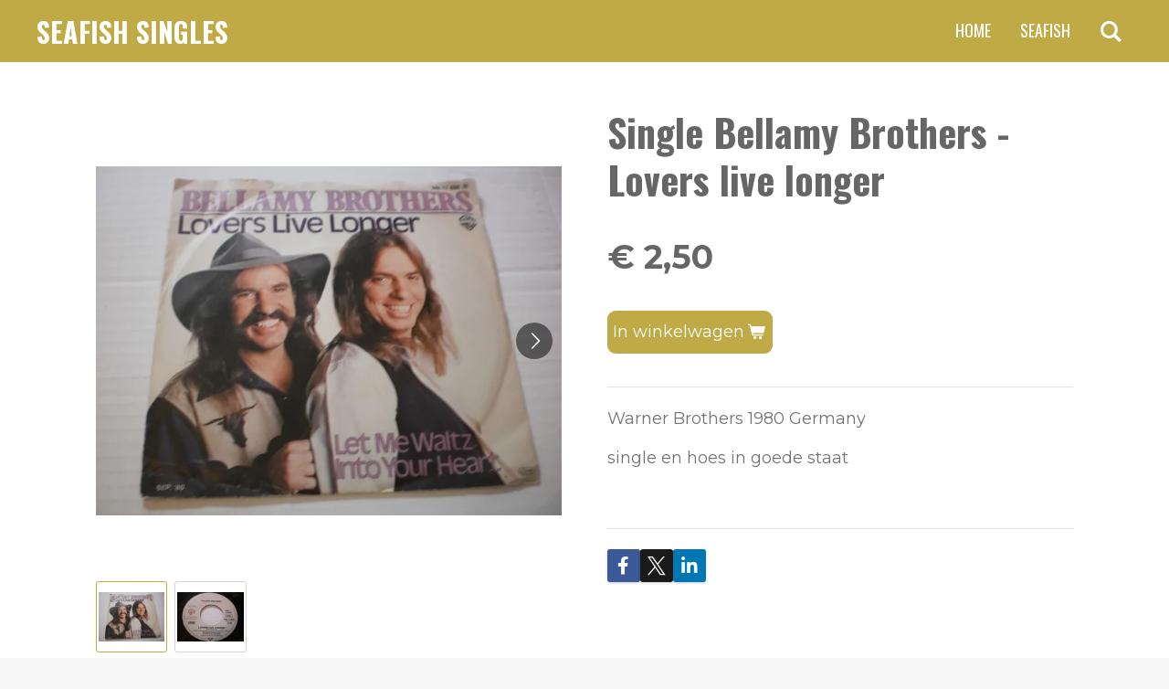

--- FILE ---
content_type: text/html; charset=UTF-8
request_url: https://www.cfish.nl/product/2016398/single-bellamy-brothers-lovers-live-longer
body_size: 17593
content:
<!DOCTYPE html>
<html lang="nl">
    <head>
        <meta http-equiv="Content-Type" content="text/html; charset=utf-8">
        <meta name="viewport" content="width=device-width, initial-scale=1.0, maximum-scale=5.0">
        <meta http-equiv="X-UA-Compatible" content="IE=edge">
        <link rel="canonical" href="https://www.cfish.nl/product/2016398/single-bellamy-brothers-lovers-live-longer">
        <link rel="sitemap" type="application/xml" href="https://www.cfish.nl/sitemap.xml">
        <meta property="og:title" content="Single Bellamy Brothers - Lovers live longer  | Cfish singles">
        <meta property="og:url" content="https://www.cfish.nl/product/2016398/single-bellamy-brothers-lovers-live-longer">
        <base href="https://www.cfish.nl/">
        <meta name="description" property="og:description" content="Warner Brothers 1980 Germany&amp;nbsp;
single en hoes in goede staat&amp;nbsp;
&amp;nbsp;">
                <script nonce="05015c8a8a456e72c65fcfc3673414e7">
            
            window.JOUWWEB = window.JOUWWEB || {};
            window.JOUWWEB.application = window.JOUWWEB.application || {};
            window.JOUWWEB.application = {"backends":[{"domain":"jouwweb.nl","freeDomain":"jouwweb.site"},{"domain":"webador.com","freeDomain":"webadorsite.com"},{"domain":"webador.de","freeDomain":"webadorsite.com"},{"domain":"webador.fr","freeDomain":"webadorsite.com"},{"domain":"webador.es","freeDomain":"webadorsite.com"},{"domain":"webador.it","freeDomain":"webadorsite.com"},{"domain":"jouwweb.be","freeDomain":"jouwweb.site"},{"domain":"webador.ie","freeDomain":"webadorsite.com"},{"domain":"webador.co.uk","freeDomain":"webadorsite.com"},{"domain":"webador.at","freeDomain":"webadorsite.com"},{"domain":"webador.be","freeDomain":"webadorsite.com"},{"domain":"webador.ch","freeDomain":"webadorsite.com"},{"domain":"webador.ch","freeDomain":"webadorsite.com"},{"domain":"webador.mx","freeDomain":"webadorsite.com"},{"domain":"webador.com","freeDomain":"webadorsite.com"},{"domain":"webador.dk","freeDomain":"webadorsite.com"},{"domain":"webador.se","freeDomain":"webadorsite.com"},{"domain":"webador.no","freeDomain":"webadorsite.com"},{"domain":"webador.fi","freeDomain":"webadorsite.com"},{"domain":"webador.ca","freeDomain":"webadorsite.com"},{"domain":"webador.ca","freeDomain":"webadorsite.com"},{"domain":"webador.pl","freeDomain":"webadorsite.com"},{"domain":"webador.com.au","freeDomain":"webadorsite.com"},{"domain":"webador.nz","freeDomain":"webadorsite.com"}],"editorLocale":"nl-NL","editorTimezone":"Europe\/Amsterdam","editorLanguage":"nl","analytics4TrackingId":"G-E6PZPGE4QM","analyticsDimensions":[],"backendDomain":"www.jouwweb.nl","backendShortDomain":"jouwweb.nl","backendKey":"jouwweb-nl","freeWebsiteDomain":"jouwweb.site","noSsl":false,"build":{"reference":"bdb0db9"},"linkHostnames":["www.jouwweb.nl","www.webador.com","www.webador.de","www.webador.fr","www.webador.es","www.webador.it","www.jouwweb.be","www.webador.ie","www.webador.co.uk","www.webador.at","www.webador.be","www.webador.ch","fr.webador.ch","www.webador.mx","es.webador.com","www.webador.dk","www.webador.se","www.webador.no","www.webador.fi","www.webador.ca","fr.webador.ca","www.webador.pl","www.webador.com.au","www.webador.nz"],"assetsUrl":"https:\/\/assets.jwwb.nl","loginUrl":"https:\/\/www.jouwweb.nl\/inloggen","publishUrl":"https:\/\/www.jouwweb.nl\/v2\/website\/1515997\/publish-proxy","adminUserOrIp":false,"pricing":{"plans":{"lite":{"amount":"700","currency":"EUR"},"pro":{"amount":"1200","currency":"EUR"},"business":{"amount":"2400","currency":"EUR"}},"yearlyDiscount":{"price":{"amount":"0","currency":"EUR"},"ratio":0,"percent":"0%","discountPrice":{"amount":"0","currency":"EUR"},"termPricePerMonth":{"amount":"0","currency":"EUR"},"termPricePerYear":{"amount":"0","currency":"EUR"}}},"hcUrl":{"add-product-variants":"https:\/\/help.jouwweb.nl\/hc\/nl\/articles\/28594307773201","basic-vs-advanced-shipping":"https:\/\/help.jouwweb.nl\/hc\/nl\/articles\/28594268794257","html-in-head":"https:\/\/help.jouwweb.nl\/hc\/nl\/articles\/28594336422545","link-domain-name":"https:\/\/help.jouwweb.nl\/hc\/nl\/articles\/28594325307409","optimize-for-mobile":"https:\/\/help.jouwweb.nl\/hc\/nl\/articles\/28594312927121","seo":"https:\/\/help.jouwweb.nl\/hc\/nl\/sections\/28507243966737","transfer-domain-name":"https:\/\/help.jouwweb.nl\/hc\/nl\/articles\/28594325232657","website-not-secure":"https:\/\/help.jouwweb.nl\/hc\/nl\/articles\/28594252935825"}};
            window.JOUWWEB.brand = {"type":"jouwweb","name":"JouwWeb","domain":"JouwWeb.nl","supportEmail":"support@jouwweb.nl"};
                    
                window.JOUWWEB = window.JOUWWEB || {};
                window.JOUWWEB.websiteRendering = {"locale":"nl-NL","timezone":"Europe\/Amsterdam","routes":{"api\/upload\/product-field":"\/_api\/upload\/product-field","checkout\/cart":"\/winkelwagen","payment":"\/bestelling-afronden\/:publicOrderId","payment\/forward":"\/bestelling-afronden\/:publicOrderId\/forward","public-order":"\/bestelling\/:publicOrderId","checkout\/authorize":"\/winkelwagen\/authorize\/:gateway","wishlist":"\/verlanglijst"}};
                                                    window.JOUWWEB.website = {"id":1515997,"locale":"nl-NL","enabled":true,"title":"Cfish singles","hasTitle":true,"roleOfLoggedInUser":null,"ownerLocale":"nl-NL","plan":"business","freeWebsiteDomain":"jouwweb.site","backendKey":"jouwweb-nl","currency":"EUR","defaultLocale":"nl-NL","url":"https:\/\/www.cfish.nl\/","homepageSegmentId":5689494,"category":"webshop","isOffline":false,"isPublished":true,"locales":["nl-NL"],"allowed":{"ads":false,"credits":true,"externalLinks":true,"slideshow":true,"customDefaultSlideshow":true,"hostedAlbums":true,"moderators":true,"mailboxQuota":10,"statisticsVisitors":true,"statisticsDetailed":true,"statisticsMonths":-1,"favicon":true,"password":true,"freeDomains":2,"freeMailAccounts":1,"canUseLanguages":false,"fileUpload":true,"legacyFontSize":false,"webshop":true,"products":-1,"imageText":false,"search":true,"audioUpload":true,"videoUpload":5000,"allowDangerousForms":false,"allowHtmlCode":true,"mobileBar":true,"sidebar":true,"poll":false,"allowCustomForms":true,"allowBusinessListing":true,"allowCustomAnalytics":true,"allowAccountingLink":true,"digitalProducts":true,"sitemapElement":false},"mobileBar":{"enabled":true,"theme":"accent","email":{"active":true,"value":"claus.fischer@ziggo.nl"},"location":{"active":true,"value":"Maarstraat 73, Kerkrade"},"phone":{"active":false},"whatsapp":{"active":false},"social":{"active":false,"network":"facebook"}},"webshop":{"enabled":true,"currency":"EUR","taxEnabled":false,"taxInclusive":true,"vatDisclaimerVisible":false,"orderNotice":"<p>Indien je speciale wensen hebt kun je deze doorgeven via het Opmerkingen-veld in de laatste stap.<\/p>","orderConfirmation":null,"freeShipping":false,"freeShippingAmount":"0.00","shippingDisclaimerVisible":false,"pickupAllowed":true,"couponAllowed":false,"detailsPageAvailable":true,"socialMediaVisible":true,"termsPage":null,"termsPageUrl":null,"extraTerms":null,"pricingVisible":true,"orderButtonVisible":true,"shippingAdvanced":false,"shippingAdvancedBackEnd":false,"soldOutVisible":true,"backInStockNotificationEnabled":false,"canAddProducts":true,"nextOrderNumber":72,"allowedServicePoints":[],"sendcloudConfigured":false,"sendcloudFallbackPublicKey":"a3d50033a59b4a598f1d7ce7e72aafdf","taxExemptionAllowed":true,"invoiceComment":null,"emptyCartVisible":false,"minimumOrderPrice":null,"productNumbersEnabled":false,"wishlistEnabled":false,"hideTaxOnCart":false},"isTreatedAsWebshop":true};                            window.JOUWWEB.cart = {"products":[],"coupon":null,"shippingCountryCode":null,"shippingChoice":null,"breakdown":[]};                            window.JOUWWEB.scripts = ["website-rendering\/webshop"];                        window.parent.JOUWWEB.colorPalette = window.JOUWWEB.colorPalette;
        </script>
                <title>Single Bellamy Brothers - Lovers live longer  | Cfish singles</title>
                                                                            <meta property="og:image" content="https&#x3A;&#x2F;&#x2F;primary.jwwb.nl&#x2F;public&#x2F;v&#x2F;o&#x2F;k&#x2F;temp-goimgccxdnyhrcjcuunb&#x2F;pz4383&#x2F;SingleBellamyBrothers3.jpg&#x3F;enable-io&#x3D;true&amp;enable&#x3D;upscale&amp;fit&#x3D;bounds&amp;width&#x3D;1200">
                    <meta property="og:image" content="https&#x3A;&#x2F;&#x2F;primary.jwwb.nl&#x2F;public&#x2F;v&#x2F;o&#x2F;k&#x2F;temp-goimgccxdnyhrcjcuunb&#x2F;zx2fvb&#x2F;SingleBellamyBrothers4.jpg&#x3F;enable-io&#x3D;true&amp;enable&#x3D;upscale&amp;fit&#x3D;bounds&amp;width&#x3D;1200">
                                    <meta name="twitter:card" content="summary_large_image">
                        <meta property="twitter:image" content="https&#x3A;&#x2F;&#x2F;primary.jwwb.nl&#x2F;public&#x2F;v&#x2F;o&#x2F;k&#x2F;temp-goimgccxdnyhrcjcuunb&#x2F;pz4383&#x2F;SingleBellamyBrothers3.jpg&#x3F;enable-io&#x3D;true&amp;enable&#x3D;upscale&amp;fit&#x3D;bounds&amp;width&#x3D;1200">
                                                    <script src="https://plausible.io/js/script.manual.js" nonce="05015c8a8a456e72c65fcfc3673414e7" data-turbo-track="reload" defer data-domain="shard22.jouwweb.nl"></script>
<link rel="stylesheet" type="text/css" href="https://gfonts.jwwb.nl/css?display=fallback&amp;family=Montserrat%3A400%2C700%2C400italic%2C700italic%7COswald%3A400%2C700%2C400italic%2C700italic" nonce="05015c8a8a456e72c65fcfc3673414e7" data-turbo-track="dynamic">
<script src="https://assets.jwwb.nl/assets/build/website-rendering/nl-NL.js?bust=af8dcdef13a1895089e9" nonce="05015c8a8a456e72c65fcfc3673414e7" data-turbo-track="reload" defer></script>
<script src="https://assets.jwwb.nl/assets/website-rendering/runtime.cee983c75391f900fb05.js?bust=4ce5de21b577bc4120dd" nonce="05015c8a8a456e72c65fcfc3673414e7" data-turbo-track="reload" defer></script>
<script src="https://assets.jwwb.nl/assets/website-rendering/812.881ee67943804724d5af.js?bust=78ab7ad7d6392c42d317" nonce="05015c8a8a456e72c65fcfc3673414e7" data-turbo-track="reload" defer></script>
<script src="https://assets.jwwb.nl/assets/website-rendering/main.5cc2a9179e0462270809.js?bust=47fa63093185ee0400ae" nonce="05015c8a8a456e72c65fcfc3673414e7" data-turbo-track="reload" defer></script>
<link rel="preload" href="https://assets.jwwb.nl/assets/website-rendering/styles.c611799110a447e67981.css?bust=226f06dc4f39cd5a64cc" as="style">
<link rel="preload" href="https://assets.jwwb.nl/assets/website-rendering/fonts/icons-website-rendering/font/website-rendering.woff2?bust=bd2797014f9452dadc8e" as="font" crossorigin>
<link rel="preconnect" href="https://gfonts.jwwb.nl">
<link rel="stylesheet" type="text/css" href="https://assets.jwwb.nl/assets/website-rendering/styles.c611799110a447e67981.css?bust=226f06dc4f39cd5a64cc" nonce="05015c8a8a456e72c65fcfc3673414e7" data-turbo-track="dynamic">
<link rel="preconnect" href="https://assets.jwwb.nl">
<link rel="stylesheet" type="text/css" href="https://primary.jwwb.nl/public/v/o/k/temp-goimgccxdnyhrcjcuunb/style.css?bust=1768824005" nonce="05015c8a8a456e72c65fcfc3673414e7" data-turbo-track="dynamic">    </head>
    <body
        id="top"
        class="jw-is-no-slideshow jw-header-is-text jw-is-segment-product jw-is-frontend jw-is-no-sidebar jw-is-no-messagebar jw-is-no-touch-device jw-is-no-mobile"
                                    data-jouwweb-page="2016398"
                                                data-jouwweb-segment-id="2016398"
                                                data-jouwweb-segment-type="product"
                                                data-template-threshold="960"
                                                data-template-name="concert-banner&#x7C;bold"
                            itemscope
        itemtype="https://schema.org/Product"
    >
                                    <meta itemprop="url" content="https://www.cfish.nl/product/2016398/single-bellamy-brothers-lovers-live-longer">
        <a href="#main-content" class="jw-skip-link">
            Ga direct naar de hoofdinhoud        </a>
        <div class="jw-background"></div>
        <div class="jw-body">
            <div class="jw-mobile-menu jw-mobile-is-text js-mobile-menu">
            <button
            type="button"
            class="jw-mobile-menu__button jw-mobile-toggle"
            aria-label="Open / sluit menu"
        >
            <span class="jw-icon-burger"></span>
        </button>
        <div class="jw-mobile-header jw-mobile-header--text">
        <a            class="jw-mobile-header-content"
                            href="/"
                        >
                                        <div class="jw-mobile-text">
                    <span style="display: inline-block; font-size: 30px;"><span style="display: inline-block; font-size: 30px;"> <span style="display: inline-block; font-size: 30px;"><span style="display: inline-block; font-size: 30px;"><span style="display: inline-block; font-size: 30px;"><span style="display: inline-block; font-size: 30px;">Seafish singles</span></span></span></span> </span></span>                </div>
                    </a>
    </div>

        <a
        href="/winkelwagen"
        class="jw-mobile-menu__button jw-mobile-header-cart jw-mobile-header-cart--hidden jw-mobile-menu__button--dummy"
        aria-label="Bekijk winkelwagen"
    >
        <span class="jw-icon-badge-wrapper">
            <span class="website-rendering-icon-basket" aria-hidden="true"></span>
            <span class="jw-icon-badge hidden" aria-hidden="true"></span>
        </span>
    </a>
    
    </div>
    <div class="jw-mobile-menu-search jw-mobile-menu-search--hidden">
        <form
            action="/zoeken"
            method="get"
            class="jw-mobile-menu-search__box"
        >
            <input
                type="text"
                name="q"
                value=""
                placeholder="Zoeken..."
                class="jw-mobile-menu-search__input"
                aria-label="Zoeken"
            >
            <button type="submit" class="jw-btn jw-btn--style-flat jw-mobile-menu-search__button" aria-label="Zoeken">
                <span class="website-rendering-icon-search" aria-hidden="true"></span>
            </button>
            <button type="button" class="jw-btn jw-btn--style-flat jw-mobile-menu-search__button js-cancel-search" aria-label="Zoekopdracht annuleren">
                <span class="website-rendering-icon-cancel" aria-hidden="true"></span>
            </button>
        </form>
    </div>
            <header class="header-wrap js-topbar-content-container js-fixed-header-container">
        <div class="header-wrap__inner">
        <div class="header">
            <div class="jw-header-logo">
        <div
    class="jw-header jw-header-title-container jw-header-text jw-header-text-toggle"
    data-stylable="true"
>
    <a        id="jw-header-title"
        class="jw-header-title"
                    href="/"
            >
        <span style="display: inline-block; font-size: 30px;"><span style="display: inline-block; font-size: 30px;"> <span style="display: inline-block; font-size: 30px;"><span style="display: inline-block; font-size: 30px;"><span style="display: inline-block; font-size: 30px;"><span style="display: inline-block; font-size: 30px;">Seafish singles</span></span></span></span> </span></span>    </a>
</div>
</div>
        </div>
        <nav class="menu jw-menu-copy">
            <ul
    id="jw-menu"
    class="jw-menu jw-menu-horizontal"
            >
            <li
    class="jw-menu-item jw-menu-is-active"
>
        <a        class="jw-menu-link js-active-menu-item"
        href="/"                                            data-page-link-id="5689494"
                            >
                <span class="">
            Home        </span>
            </a>
                </li>
            <li
    class="jw-menu-item"
>
        <a        class="jw-menu-link"
        href="/seafish"                                            data-page-link-id="5727471"
                            >
                <span class="">
            Seafish        </span>
            </a>
                </li>
            <li
    class="jw-menu-item jw-menu-search-item"
>
        <button        class="jw-menu-link jw-menu-link--icon jw-text-button"
                                                                    title="Zoeken"
            >
                                <span class="website-rendering-icon-search"></span>
                            <span class="hidden-desktop-horizontal-menu">
            Zoeken        </span>
            </button>
                
            <div class="jw-popover-container jw-popover-container--inline is-hidden">
                <div class="jw-popover-backdrop"></div>
                <div class="jw-popover">
                    <div class="jw-popover__arrow"></div>
                    <div class="jw-popover__content jw-section-white">
                        <form  class="jw-search" action="/zoeken" method="get">
                            
                            <input class="jw-search__input" type="text" name="q" value="" placeholder="Zoeken..." aria-label="Zoeken" >
                            <button class="jw-search__submit" type="submit" aria-label="Zoeken">
                                <span class="website-rendering-icon-search" aria-hidden="true"></span>
                            </button>
                        </form>
                    </div>
                </div>
            </div>
                        </li>
            <li
    class="jw-menu-item js-menu-cart-item jw-menu-cart-item--hidden"
>
        <a        class="jw-menu-link jw-menu-link--icon"
        href="/winkelwagen"                                                            title="Winkelwagen"
            >
                                    <span class="jw-icon-badge-wrapper">
                        <span class="website-rendering-icon-basket"></span>
                                            <span class="jw-icon-badge hidden">
                    0                </span>
                            <span class="hidden-desktop-horizontal-menu">
            Winkelwagen        </span>
            </a>
                </li>
    
    </ul>

    <script nonce="05015c8a8a456e72c65fcfc3673414e7" id="jw-mobile-menu-template" type="text/template">
        <ul id="jw-menu" class="jw-menu jw-menu-horizontal jw-menu-spacing--mobile-bar">
                            <li
    class="jw-menu-item jw-menu-search-item"
>
                
                 <li class="jw-menu-item jw-mobile-menu-search-item">
                    <form class="jw-search" action="/zoeken" method="get">
                        <input class="jw-search__input" type="text" name="q" value="" placeholder="Zoeken..." aria-label="Zoeken">
                        <button class="jw-search__submit" type="submit" aria-label="Zoeken">
                            <span class="website-rendering-icon-search" aria-hidden="true"></span>
                        </button>
                    </form>
                </li>
                        </li>
                            <li
    class="jw-menu-item jw-menu-is-active"
>
        <a        class="jw-menu-link js-active-menu-item"
        href="/"                                            data-page-link-id="5689494"
                            >
                <span class="">
            Home        </span>
            </a>
                </li>
                            <li
    class="jw-menu-item"
>
        <a        class="jw-menu-link"
        href="/seafish"                                            data-page-link-id="5727471"
                            >
                <span class="">
            Seafish        </span>
            </a>
                </li>
            
                    </ul>
    </script>
        </nav>
    </div>
</header>
<script nonce="05015c8a8a456e72c65fcfc3673414e7">
    JOUWWEB.templateConfig = {
        header: {
            selector: '.header-wrap__inner',
            mobileSelector: '.jw-mobile-menu',
            updatePusher: function (topHeight) {
                var $sliderStyle = $('#sliderStyle');

                if ($sliderStyle.length === 0) {
                    $sliderStyle = $('<style />')
                        .attr('id', 'sliderStyle')
                        .appendTo(document.body);
                }

                // Header height without mobile bar
                var headerHeight = $('.header-wrap__inner').outerHeight();

                var paddingTop = topHeight;
                var paddingBottom = Math.min(headerHeight * (2/3), 60);
                $sliderStyle.html(
                    '.jw-slideshow-slide-content {' +
                    '    padding-top: ' + paddingTop + 'px;' +
                    '    padding-bottom: ' + paddingBottom + 'px;' +
                    '}' +
                    '.bx-controls-direction {' +
                    '    margin-top: ' + ((paddingTop - paddingBottom) / 2) + 'px;' +
                    '}'
                );

                // make sure slider also gets correct height (because of the added padding)
                $('.jw-slideshow-slide[aria-hidden=false]').each(function (index) {
                    var $this = $(this);
                    topHeight = $this.outerHeight() > topHeight ? $this.outerHeight() : topHeight;
                    $this.closest('.bx-viewport').css({
                        height: topHeight + 'px',
                    });
                });

                // If a page has a message-bar, offset the mobile nav.
                const $messageBar = $('.message-bar');
                if ($messageBar.length > 0) {
                    $('.js-mobile-menu, .jw-menu-clone').css('top', $messageBar.outerHeight());
                }
            },
        },
        mainContentOffset: function () {
            const $body = $('body');

            function measureAffixedHeaderHeight() {
                const $headerWrap = $('.header-wrap');
                const $headerWrapInner = $('.header-wrap__inner');

                // Early return if header is already affixed
                if ($body.hasClass('jw-is-header-affix')) {
                    return $headerWrap.height();
                }

                // Switch to affixed header (without transition)
                $headerWrapInner.css('transition', 'none');
                $body.addClass('jw-is-header-affix');

                // Measure affixed header height
                const headerHeight = $headerWrap.height();

                // Switch back to unaffixed header (without transition)
                $body.removeClass('jw-is-header-affix');
                $headerWrap.height(); // force reflow
                $headerWrapInner.css('transition', '');

                return headerHeight;
            }

            const headerHeight = measureAffixedHeaderHeight();
            return $('.main-content').offset().top - ($body.hasClass('jw-menu-is-mobile') ? 0 : headerHeight);
        },
    };
</script>
<div class="main-content">
    
<main id="main-content" class="block-content">
    <div data-section-name="content" class="jw-section jw-section-content jw-responsive">
        <div class="jw-strip jw-strip--default jw-strip--style-color jw-strip--primary jw-strip--color-default jw-strip--padding-start"><div class="jw-strip__content-container"><div class="jw-strip__content jw-responsive">    
                        <div
        class="product-page js-product-container"
        data-webshop-product="&#x7B;&quot;id&quot;&#x3A;2016398,&quot;title&quot;&#x3A;&quot;Single&#x20;Bellamy&#x20;Brothers&#x20;-&#x20;Lovers&#x20;live&#x20;longer&#x20;&quot;,&quot;url&quot;&#x3A;&quot;&#x5C;&#x2F;product&#x5C;&#x2F;2016398&#x5C;&#x2F;single-bellamy-brothers-lovers-live-longer&quot;,&quot;variants&quot;&#x3A;&#x5B;&#x7B;&quot;id&quot;&#x3A;6943485,&quot;stock&quot;&#x3A;1,&quot;limited&quot;&#x3A;true,&quot;propertyValueIds&quot;&#x3A;&#x5B;&#x5D;&#x7D;&#x5D;,&quot;image&quot;&#x3A;&#x7B;&quot;id&quot;&#x3A;28461225,&quot;url&quot;&#x3A;&quot;https&#x3A;&#x5C;&#x2F;&#x5C;&#x2F;primary.jwwb.nl&#x5C;&#x2F;public&#x5C;&#x2F;v&#x5C;&#x2F;o&#x5C;&#x2F;k&#x5C;&#x2F;temp-goimgccxdnyhrcjcuunb&#x5C;&#x2F;SingleBellamyBrothers3.jpg&quot;,&quot;width&quot;&#x3A;800,&quot;height&quot;&#x3A;600&#x7D;&#x7D;"
        data-is-detail-view="1"
    >
                <div class="product-page__top">
            <h1 class="product-page__heading" itemprop="name">
                Single Bellamy Brothers - Lovers live longer             </h1>
                                </div>
                                <div class="product-page__image-container">
                <div
                    class="image-gallery"
                    role="group"
                    aria-roledescription="carousel"
                    aria-label="Productafbeeldingen"
                >
                    <div class="image-gallery__main">
                        <div
                            class="image-gallery__slides"
                            aria-live="polite"
                            aria-atomic="false"
                        >
                                                                                            <div
                                    class="image-gallery__slide-container"
                                    role="group"
                                    aria-roledescription="slide"
                                    aria-hidden="false"
                                    aria-label="1 van 2"
                                >
                                    <a
                                        class="image-gallery__slide-item"
                                        href="https://primary.jwwb.nl/public/v/o/k/temp-goimgccxdnyhrcjcuunb/pz4383/SingleBellamyBrothers3.jpg"
                                        data-width="1920"
                                        data-height="1440"
                                        data-image-id="28461225"
                                        tabindex="0"
                                    >
                                        <div class="image-gallery__slide-image">
                                            <img
                                                                                                    itemprop="image"
                                                    alt="Single&#x20;Bellamy&#x20;Brothers&#x20;-&#x20;Lovers&#x20;live&#x20;longer&#x20;"
                                                                                                src="https://primary.jwwb.nl/public/v/o/k/temp-goimgccxdnyhrcjcuunb/SingleBellamyBrothers3.jpg?enable-io=true&enable=upscale&width=600"
                                                srcset="https://primary.jwwb.nl/public/v/o/k/temp-goimgccxdnyhrcjcuunb/pz4383/SingleBellamyBrothers3.jpg?enable-io=true&width=600 600w"
                                                sizes="(min-width: 960px) 50vw, 100vw"
                                                width="1920"
                                                height="1440"
                                            >
                                        </div>
                                    </a>
                                </div>
                                                                                            <div
                                    class="image-gallery__slide-container"
                                    role="group"
                                    aria-roledescription="slide"
                                    aria-hidden="true"
                                    aria-label="2 van 2"
                                >
                                    <a
                                        class="image-gallery__slide-item"
                                        href="https://primary.jwwb.nl/public/v/o/k/temp-goimgccxdnyhrcjcuunb/zx2fvb/SingleBellamyBrothers4.jpg"
                                        data-width="1920"
                                        data-height="1440"
                                        data-image-id="28461226"
                                        tabindex="-1"
                                    >
                                        <div class="image-gallery__slide-image">
                                            <img
                                                                                                    alt=""
                                                                                                src="https://primary.jwwb.nl/public/v/o/k/temp-goimgccxdnyhrcjcuunb/SingleBellamyBrothers4.jpg?enable-io=true&enable=upscale&width=600"
                                                srcset="https://primary.jwwb.nl/public/v/o/k/temp-goimgccxdnyhrcjcuunb/zx2fvb/SingleBellamyBrothers4.jpg?enable-io=true&width=600 600w"
                                                sizes="(min-width: 960px) 50vw, 100vw"
                                                width="1920"
                                                height="1440"
                                            >
                                        </div>
                                    </a>
                                </div>
                                                    </div>
                        <div class="image-gallery__controls">
                            <button
                                type="button"
                                class="image-gallery__control image-gallery__control--prev image-gallery__control--disabled"
                                aria-label="Vorige afbeelding"
                            >
                                <span class="website-rendering-icon-left-open-big"></span>
                            </button>
                            <button
                                type="button"
                                class="image-gallery__control image-gallery__control--next"
                                aria-label="Volgende afbeelding"
                            >
                                <span class="website-rendering-icon-right-open-big"></span>
                            </button>
                        </div>
                    </div>
                                            <div
                            class="image-gallery__thumbnails"
                            role="group"
                            aria-label="Kies afbeelding om weer te geven."
                        >
                                                                                            <a
                                    class="image-gallery__thumbnail-item image-gallery__thumbnail-item--active"
                                    role="button"
                                    aria-disabled="true"
                                    aria-label="1 van 2"
                                    href="https://primary.jwwb.nl/public/v/o/k/temp-goimgccxdnyhrcjcuunb/pz4383/SingleBellamyBrothers3.jpg"
                                    data-image-id="28461225"
                                >
                                    <div class="image-gallery__thumbnail-image">
                                        <img
                                            srcset="https://primary.jwwb.nl/public/v/o/k/temp-goimgccxdnyhrcjcuunb/SingleBellamyBrothers3.jpg?enable-io=true&enable=upscale&fit=bounds&width=100&height=100 1x, https://primary.jwwb.nl/public/v/o/k/temp-goimgccxdnyhrcjcuunb/SingleBellamyBrothers3.jpg?enable-io=true&enable=upscale&fit=bounds&width=200&height=200 2x"
                                            alt=""
                                            width="100"
                                            height="100"
                                        >
                                    </div>
                                </a>
                                                                                            <a
                                    class="image-gallery__thumbnail-item"
                                    role="button"
                                    aria-disabled="false"
                                    aria-label="2 van 2"
                                    href="https://primary.jwwb.nl/public/v/o/k/temp-goimgccxdnyhrcjcuunb/zx2fvb/SingleBellamyBrothers4.jpg"
                                    data-image-id="28461226"
                                >
                                    <div class="image-gallery__thumbnail-image">
                                        <img
                                            srcset="https://primary.jwwb.nl/public/v/o/k/temp-goimgccxdnyhrcjcuunb/SingleBellamyBrothers4.jpg?enable-io=true&enable=upscale&fit=bounds&width=100&height=100 1x, https://primary.jwwb.nl/public/v/o/k/temp-goimgccxdnyhrcjcuunb/SingleBellamyBrothers4.jpg?enable-io=true&enable=upscale&fit=bounds&width=200&height=200 2x"
                                            alt=""
                                            width="100"
                                            height="100"
                                        >
                                    </div>
                                </a>
                                                    </div>
                                    </div>
            </div>
                <div class="product-page__container">
            <div itemprop="offers" itemscope itemtype="https://schema.org/Offer">
                                <meta itemprop="availability" content="https://schema.org/InStock">
                                                        <meta itemprop="price" content="2.50">
                    <meta itemprop="priceCurrency" content="EUR">
                    <div class="product-page__price-container">
                        <div class="product__price js-product-container__price">
                            <span class="product__price__price">€ 2,50</span>
                        </div>
                        <div class="product__free-shipping-motivator js-product-container__free-shipping-motivator"></div>
                    </div>
                                                </div>
                                    <div class="product-page__button-container">
                                <button
    type="button"
    class="jw-btn product__add-to-cart js-product-container__button jw-btn--size-medium"
    title="In&#x20;winkelwagen"
        >
    <span>In winkelwagen</span>
</button>
                            </div>
            <div class="product-page__button-notice hidden js-product-container__button-notice"></div>
            
                            <div class="product-page__description" itemprop="description">
                                        <p>Warner Brothers 1980 Germany&nbsp;</p>
<p>single en hoes in goede staat&nbsp;</p>
<p>&nbsp;</p>                </div>
                                                    <div class="product-page__social">
                    <div
    id="jw-element-"
    data-jw-element-id=""
        class="jw-tree-node jw-element jw-social-share jw-node-is-first-child jw-node-is-last-child"
>
    <div class="jw-element-social-share" style="text-align: left">
    <div class="share-button-container share-button-container--buttons-mini share-button-container--align-left jw-element-content">
                                                                <a
                    class="share-button share-button--facebook jw-element-social-share-button jw-element-social-share-button-facebook "
                                            href=""
                        data-href-template="http://www.facebook.com/sharer/sharer.php?u=[url]"
                                                            rel="nofollow noopener noreferrer"
                    target="_blank"
                >
                    <span class="share-button__icon website-rendering-icon-facebook"></span>
                    <span class="share-button__label">Delen</span>
                </a>
                                                                            <a
                    class="share-button share-button--twitter jw-element-social-share-button jw-element-social-share-button-twitter "
                                            href=""
                        data-href-template="http://x.com/intent/post?text=[url]"
                                                            rel="nofollow noopener noreferrer"
                    target="_blank"
                >
                    <span class="share-button__icon website-rendering-icon-x-logo"></span>
                    <span class="share-button__label">Deel</span>
                </a>
                                                                            <a
                    class="share-button share-button--linkedin jw-element-social-share-button jw-element-social-share-button-linkedin "
                                            href=""
                        data-href-template="http://www.linkedin.com/shareArticle?mini=true&amp;url=[url]"
                                                            rel="nofollow noopener noreferrer"
                    target="_blank"
                >
                    <span class="share-button__icon website-rendering-icon-linkedin"></span>
                    <span class="share-button__label">Share</span>
                </a>
                                                                                        <a
                    class="share-button share-button--whatsapp jw-element-social-share-button jw-element-social-share-button-whatsapp  share-button--mobile-only"
                                            href=""
                        data-href-template="whatsapp://send?text=[url]"
                                                            rel="nofollow noopener noreferrer"
                    target="_blank"
                >
                    <span class="share-button__icon website-rendering-icon-whatsapp"></span>
                    <span class="share-button__label">Delen</span>
                </a>
                                    </div>
    </div>
</div>                </div>
                    </div>
    </div>

    </div></div></div>
<div class="product-page__content">
    <div
    id="jw-element-85975880"
    data-jw-element-id="85975880"
        class="jw-tree-node jw-element jw-strip-root jw-tree-container jw-responsive jw-node-is-first-child jw-node-is-last-child"
>
    <div
    id="jw-element-345953111"
    data-jw-element-id="345953111"
        class="jw-tree-node jw-element jw-strip jw-tree-container jw-tree-container--empty jw-responsive jw-strip--default jw-strip--style-color jw-strip--color-default jw-strip--padding-both jw-node-is-first-child jw-strip--primary jw-node-is-last-child"
>
    <div class="jw-strip__content-container"><div class="jw-strip__content jw-responsive"></div></div></div></div></div>
            </div>
</main>
    </div>
<footer class="block-footer">
    <div
        data-section-name="footer"
        class="jw-section jw-section-footer jw-responsive"
    >
                <div class="jw-strip jw-strip--default jw-strip--style-color jw-strip--primary jw-strip--color-default jw-strip--padding-both"><div class="jw-strip__content-container"><div class="jw-strip__content jw-responsive">            <div
    id="jw-element-125724742"
    data-jw-element-id="125724742"
        class="jw-tree-node jw-element jw-simple-root jw-tree-container jw-responsive jw-node-is-first-child jw-node-is-last-child"
>
    <div
    id="jw-element-125719927"
    data-jw-element-id="125719927"
        class="jw-tree-node jw-element jw-product-gallery jw-node-is-first-child"
>
        <div class="jw-element-loader">
        <span class="jw-spinner"></span>
    </div>

    
    
            <ul class="product-gallery product-gallery--style-bordered product-gallery--size-sm product-gallery--align-center">
                            <li class="product-gallery__item product-gallery__item--has-button">
            <div
                class="product-gallery__content js-product-container"
                data-webshop-product="&#x7B;&quot;id&quot;&#x3A;1919042,&quot;title&quot;&#x3A;&quot;Blocki&#x20;Army&#x20;-&#x20;Jeep&quot;,&quot;url&quot;&#x3A;&quot;&#x5C;&#x2F;product&#x5C;&#x2F;1919042&#x5C;&#x2F;blocki-army-jeep&quot;,&quot;variants&quot;&#x3A;&#x5B;&#x7B;&quot;id&quot;&#x3A;6629121,&quot;stock&quot;&#x3A;5,&quot;limited&quot;&#x3A;true,&quot;propertyValueIds&quot;&#x3A;&#x5B;&#x5D;&#x7D;&#x5D;,&quot;image&quot;&#x3A;&#x7B;&quot;id&quot;&#x3A;27800114,&quot;url&quot;&#x3A;&quot;https&#x3A;&#x5C;&#x2F;&#x5C;&#x2F;primary.jwwb.nl&#x5C;&#x2F;public&#x5C;&#x2F;v&#x5C;&#x2F;o&#x5C;&#x2F;k&#x5C;&#x2F;temp-goimgccxdnyhrcjcuunb&#x5C;&#x2F;PICT0715.jpg&quot;,&quot;width&quot;&#x3A;640,&quot;height&quot;&#x3A;480&#x7D;&#x7D;"
            >
                <div class="product-gallery__image-container">
                    
                    <a data-segment-type="product" data-segment-id="1919042" href="/product/1919042/blocki-army-jeep" class="js-jouwweb-segment js-allow-link-click product-gallery__image">                                            <div class="product-image">                            <img
                                class="product-image__image product-image__image--main"
                                loading="lazy"
                                src="https&#x3A;&#x2F;&#x2F;primary.jwwb.nl&#x2F;public&#x2F;v&#x2F;o&#x2F;k&#x2F;temp-goimgccxdnyhrcjcuunb&#x2F;ama8ji&#x2F;PICT0715.jpg&#x3F;enable-io&#x3D;true&amp;fit&#x3D;bounds&amp;width&#x3D;360&amp;height&#x3D;360&amp;quality&#x3D;40"
                                                                alt="Blocki&#x20;Army&#x20;-&#x20;Jeep"
                                width="360"
                                height="270"
                                sizes="(min-width: 1px) 180px"
                            >
                        </div>
                                        </a>                </div>
                <div class="product-gallery__info-container">
                    <div class="product-gallery__details">
                        <a data-segment-type="product" data-segment-id="1919042" href="/product/1919042/blocki-army-jeep" class="js-jouwweb-segment js-allow-link-click product-gallery__name">                        Blocki Army - Jeep                        </a>                                                    <span class="product-gallery__price js-product-container__price">
                                <span class="product__price__price">€ 12,99</span>
                            </span>
                                            </div>
                    <div class="product-gallery__expand-container">
                        
                                                    <div class="product-gallery__button-container">
                                <div class="product__button-notice hidden js-product-container__button-notice"></div>
<button
    type="button"
    class="jw-btn product__add-to-cart js-product-container__button jw-btn--size-small"
    title="In&#x20;winkelwagen"
        >
    <span>In winkelwagen</span>
</button>
                                                            </div>
                                            </div>
                </div>
            </div>
        </li>
                            <li class="product-gallery__item product-gallery__item--has-button">
            <div
                class="product-gallery__content js-product-container"
                data-webshop-product="&#x7B;&quot;id&quot;&#x3A;1918952,&quot;title&quot;&#x3A;&quot;Blocki&#x20;Army&#x20;-&#x20;legerhelikopter&#x20;&quot;,&quot;url&quot;&#x3A;&quot;&#x5C;&#x2F;product&#x5C;&#x2F;1918952&#x5C;&#x2F;blocki-army-legerhelikopter&quot;,&quot;variants&quot;&#x3A;&#x5B;&#x7B;&quot;id&quot;&#x3A;6628531,&quot;stock&quot;&#x3A;11,&quot;limited&quot;&#x3A;true,&quot;propertyValueIds&quot;&#x3A;&#x5B;&#x5D;&#x7D;&#x5D;,&quot;image&quot;&#x3A;&#x7B;&quot;id&quot;&#x3A;27798862,&quot;url&quot;&#x3A;&quot;https&#x3A;&#x5C;&#x2F;&#x5C;&#x2F;primary.jwwb.nl&#x5C;&#x2F;public&#x5C;&#x2F;v&#x5C;&#x2F;o&#x5C;&#x2F;k&#x5C;&#x2F;temp-goimgccxdnyhrcjcuunb&#x5C;&#x2F;PICT0690.jpg&quot;,&quot;width&quot;&#x3A;640,&quot;height&quot;&#x3A;480&#x7D;&#x7D;"
            >
                <div class="product-gallery__image-container">
                    
                    <a data-segment-type="product" data-segment-id="1918952" href="/product/1918952/blocki-army-legerhelikopter" class="js-jouwweb-segment js-allow-link-click product-gallery__image">                                            <div class="product-image">                            <img
                                class="product-image__image product-image__image--main"
                                loading="lazy"
                                src="https&#x3A;&#x2F;&#x2F;primary.jwwb.nl&#x2F;public&#x2F;v&#x2F;o&#x2F;k&#x2F;temp-goimgccxdnyhrcjcuunb&#x2F;yafcji&#x2F;PICT0690.jpg&#x3F;enable-io&#x3D;true&amp;fit&#x3D;bounds&amp;width&#x3D;360&amp;height&#x3D;360&amp;quality&#x3D;40"
                                                                alt="Blocki&#x20;Army&#x20;-&#x20;legerhelikopter&#x20;"
                                width="360"
                                height="270"
                                sizes="(min-width: 1px) 180px"
                            >
                        </div>
                                        </a>                </div>
                <div class="product-gallery__info-container">
                    <div class="product-gallery__details">
                        <a data-segment-type="product" data-segment-id="1918952" href="/product/1918952/blocki-army-legerhelikopter" class="js-jouwweb-segment js-allow-link-click product-gallery__name">                        Blocki Army - legerhelikopter                         </a>                                                    <span class="product-gallery__price js-product-container__price">
                                <span class="product__price__price">€ 6,99</span>
                            </span>
                                            </div>
                    <div class="product-gallery__expand-container">
                        
                                                    <div class="product-gallery__button-container">
                                <div class="product__button-notice hidden js-product-container__button-notice"></div>
<button
    type="button"
    class="jw-btn product__add-to-cart js-product-container__button jw-btn--size-small"
    title="In&#x20;winkelwagen"
        >
    <span>In winkelwagen</span>
</button>
                                                            </div>
                                            </div>
                </div>
            </div>
        </li>
                            <li class="product-gallery__item product-gallery__item--has-button">
            <div
                class="product-gallery__content js-product-container"
                data-webshop-product="&#x7B;&quot;id&quot;&#x3A;1921587,&quot;title&quot;&#x3A;&quot;Blocki&#x20;Army&#x20;-&#x20;Straaljager&#x20;&quot;,&quot;url&quot;&#x3A;&quot;&#x5C;&#x2F;product&#x5C;&#x2F;1921587&#x5C;&#x2F;blocki-army-straaljager&quot;,&quot;variants&quot;&#x3A;&#x5B;&#x7B;&quot;id&quot;&#x3A;6638101,&quot;stock&quot;&#x3A;2,&quot;limited&quot;&#x3A;true,&quot;propertyValueIds&quot;&#x3A;&#x5B;&#x5D;&#x7D;&#x5D;,&quot;image&quot;&#x3A;&#x7B;&quot;id&quot;&#x3A;27816185,&quot;url&quot;&#x3A;&quot;https&#x3A;&#x5C;&#x2F;&#x5C;&#x2F;primary.jwwb.nl&#x5C;&#x2F;public&#x5C;&#x2F;v&#x5C;&#x2F;o&#x5C;&#x2F;k&#x5C;&#x2F;temp-goimgccxdnyhrcjcuunb&#x5C;&#x2F;PICT0779.jpg&quot;,&quot;width&quot;&#x3A;640,&quot;height&quot;&#x3A;480&#x7D;&#x7D;"
            >
                <div class="product-gallery__image-container">
                    
                    <a data-segment-type="product" data-segment-id="1921587" href="/product/1921587/blocki-army-straaljager" class="js-jouwweb-segment js-allow-link-click product-gallery__image">                                            <div class="product-image">                            <img
                                class="product-image__image product-image__image--main"
                                loading="lazy"
                                src="https&#x3A;&#x2F;&#x2F;primary.jwwb.nl&#x2F;public&#x2F;v&#x2F;o&#x2F;k&#x2F;temp-goimgccxdnyhrcjcuunb&#x2F;dktynu&#x2F;PICT0779.jpg&#x3F;enable-io&#x3D;true&amp;fit&#x3D;bounds&amp;width&#x3D;360&amp;height&#x3D;360&amp;quality&#x3D;40"
                                                                alt="Blocki&#x20;Army&#x20;-&#x20;Straaljager&#x20;"
                                width="360"
                                height="270"
                                sizes="(min-width: 1px) 180px"
                            >
                        </div>
                                        </a>                </div>
                <div class="product-gallery__info-container">
                    <div class="product-gallery__details">
                        <a data-segment-type="product" data-segment-id="1921587" href="/product/1921587/blocki-army-straaljager" class="js-jouwweb-segment js-allow-link-click product-gallery__name">                        Blocki Army - Straaljager                         </a>                                                    <span class="product-gallery__price js-product-container__price">
                                <span class="product__price__price">€ 12,99</span>
                            </span>
                                            </div>
                    <div class="product-gallery__expand-container">
                        
                                                    <div class="product-gallery__button-container">
                                <div class="product__button-notice hidden js-product-container__button-notice"></div>
<button
    type="button"
    class="jw-btn product__add-to-cart js-product-container__button jw-btn--size-small"
    title="In&#x20;winkelwagen"
        >
    <span>In winkelwagen</span>
</button>
                                                            </div>
                                            </div>
                </div>
            </div>
        </li>
                            <li class="product-gallery__item product-gallery__item--has-button">
            <div
                class="product-gallery__content js-product-container"
                data-webshop-product="&#x7B;&quot;id&quot;&#x3A;1919781,&quot;title&quot;&#x3A;&quot;Blocki&#x20;Bouw&#x20;-&#x20;Bouwplaats&#x20;setje&quot;,&quot;url&quot;&#x3A;&quot;&#x5C;&#x2F;product&#x5C;&#x2F;1919781&#x5C;&#x2F;blocki-bouw-bouwplaats-setje&quot;,&quot;variants&quot;&#x3A;&#x5B;&#x7B;&quot;id&quot;&#x3A;6633116,&quot;stock&quot;&#x3A;2,&quot;limited&quot;&#x3A;true,&quot;propertyValueIds&quot;&#x3A;&#x5B;&#x5D;&#x7D;&#x5D;,&quot;image&quot;&#x3A;&#x7B;&quot;id&quot;&#x3A;27805357,&quot;url&quot;&#x3A;&quot;https&#x3A;&#x5C;&#x2F;&#x5C;&#x2F;primary.jwwb.nl&#x5C;&#x2F;public&#x5C;&#x2F;v&#x5C;&#x2F;o&#x5C;&#x2F;k&#x5C;&#x2F;temp-goimgccxdnyhrcjcuunb&#x5C;&#x2F;PICT0741.jpg&quot;,&quot;width&quot;&#x3A;640,&quot;height&quot;&#x3A;480&#x7D;&#x7D;"
            >
                <div class="product-gallery__image-container">
                    
                    <a data-segment-type="product" data-segment-id="1919781" href="/product/1919781/blocki-bouw-bouwplaats-setje" class="js-jouwweb-segment js-allow-link-click product-gallery__image">                                            <div class="product-image">                            <img
                                class="product-image__image product-image__image--main"
                                loading="lazy"
                                src="https&#x3A;&#x2F;&#x2F;primary.jwwb.nl&#x2F;public&#x2F;v&#x2F;o&#x2F;k&#x2F;temp-goimgccxdnyhrcjcuunb&#x2F;odiqo2&#x2F;PICT0741.jpg&#x3F;enable-io&#x3D;true&amp;fit&#x3D;bounds&amp;width&#x3D;360&amp;height&#x3D;360&amp;quality&#x3D;40"
                                                                alt="Blocki&#x20;Bouw&#x20;-&#x20;Bouwplaats&#x20;setje"
                                width="360"
                                height="270"
                                sizes="(min-width: 1px) 180px"
                            >
                        </div>
                                        </a>                </div>
                <div class="product-gallery__info-container">
                    <div class="product-gallery__details">
                        <a data-segment-type="product" data-segment-id="1919781" href="/product/1919781/blocki-bouw-bouwplaats-setje" class="js-jouwweb-segment js-allow-link-click product-gallery__name">                        Blocki Bouw - Bouwplaats setje                        </a>                                                    <span class="product-gallery__price js-product-container__price">
                                <span class="product__price__price">€ 14,99</span>
                            </span>
                                            </div>
                    <div class="product-gallery__expand-container">
                        
                                                    <div class="product-gallery__button-container">
                                <div class="product__button-notice hidden js-product-container__button-notice"></div>
<button
    type="button"
    class="jw-btn product__add-to-cart js-product-container__button jw-btn--size-small"
    title="In&#x20;winkelwagen"
        >
    <span>In winkelwagen</span>
</button>
                                                            </div>
                                            </div>
                </div>
            </div>
        </li>
                            <li class="product-gallery__item product-gallery__item--has-button">
            <div
                class="product-gallery__content js-product-container"
                data-webshop-product="&#x7B;&quot;id&quot;&#x3A;3993428,&quot;title&quot;&#x3A;&quot;Blocki&#x20;Army&#x20;Legervoertuig&quot;,&quot;url&quot;&#x3A;&quot;&#x5C;&#x2F;product&#x5C;&#x2F;3993428&#x5C;&#x2F;blocki-army-legervoertuig&quot;,&quot;variants&quot;&#x3A;&#x5B;&#x7B;&quot;id&quot;&#x3A;13463143,&quot;stock&quot;&#x3A;1,&quot;limited&quot;&#x3A;true,&quot;propertyValueIds&quot;&#x3A;&#x5B;&#x5D;&#x7D;&#x5D;,&quot;image&quot;&#x3A;&#x7B;&quot;id&quot;&#x3A;39758440,&quot;url&quot;&#x3A;&quot;https&#x3A;&#x5C;&#x2F;&#x5C;&#x2F;primary.jwwb.nl&#x5C;&#x2F;public&#x5C;&#x2F;v&#x5C;&#x2F;o&#x5C;&#x2F;k&#x5C;&#x2F;temp-goimgccxdnyhrcjcuunb&#x5C;&#x2F;BlockiArmy1.jpg&quot;,&quot;width&quot;&#x3A;800,&quot;height&quot;&#x3A;600&#x7D;&#x7D;"
            >
                <div class="product-gallery__image-container">
                    
                    <a data-segment-type="product" data-segment-id="3993428" href="/product/3993428/blocki-army-legervoertuig" class="js-jouwweb-segment js-allow-link-click product-gallery__image">                                            <div class="product-image">                            <img
                                class="product-image__image product-image__image--main"
                                loading="lazy"
                                src="https&#x3A;&#x2F;&#x2F;primary.jwwb.nl&#x2F;public&#x2F;v&#x2F;o&#x2F;k&#x2F;temp-goimgccxdnyhrcjcuunb&#x2F;pz4uf7&#x2F;BlockiArmy1.jpg&#x3F;enable-io&#x3D;true&amp;fit&#x3D;bounds&amp;width&#x3D;360&amp;height&#x3D;360&amp;quality&#x3D;40"
                                                                alt="Blocki&#x20;Army&#x20;Legervoertuig"
                                width="360"
                                height="270"
                                sizes="(min-width: 1px) 180px"
                            >
                        </div>
                                        </a>                </div>
                <div class="product-gallery__info-container">
                    <div class="product-gallery__details">
                        <a data-segment-type="product" data-segment-id="3993428" href="/product/3993428/blocki-army-legervoertuig" class="js-jouwweb-segment js-allow-link-click product-gallery__name">                        Blocki Army Legervoertuig                        </a>                                                    <span class="product-gallery__price js-product-container__price">
                                <span class="product__price__price">€ 10,00</span>
                            </span>
                                            </div>
                    <div class="product-gallery__expand-container">
                        
                                                    <div class="product-gallery__button-container">
                                <div class="product__button-notice hidden js-product-container__button-notice"></div>
<button
    type="button"
    class="jw-btn product__add-to-cart js-product-container__button jw-btn--size-small"
    title="In&#x20;winkelwagen"
        >
    <span>In winkelwagen</span>
</button>
                                                            </div>
                                            </div>
                </div>
            </div>
        </li>
                            <li class="product-gallery__item product-gallery__item--has-button">
            <div
                class="product-gallery__content js-product-container"
                data-webshop-product="&#x7B;&quot;id&quot;&#x3A;1909735,&quot;title&quot;&#x3A;&quot;Blocki&#x20;Army&#x20;Klein&#x20;Vliegtuig&#x20;&quot;,&quot;url&quot;&#x3A;&quot;&#x5C;&#x2F;product&#x5C;&#x2F;1909735&#x5C;&#x2F;blocki-army-klein-vliegtuig&quot;,&quot;variants&quot;&#x3A;&#x5B;&#x7B;&quot;id&quot;&#x3A;6598168,&quot;stock&quot;&#x3A;4,&quot;limited&quot;&#x3A;true,&quot;propertyValueIds&quot;&#x3A;&#x5B;&#x5D;&#x7D;&#x5D;,&quot;image&quot;&#x3A;&#x7B;&quot;id&quot;&#x3A;27736840,&quot;url&quot;&#x3A;&quot;https&#x3A;&#x5C;&#x2F;&#x5C;&#x2F;primary.jwwb.nl&#x5C;&#x2F;public&#x5C;&#x2F;v&#x5C;&#x2F;o&#x5C;&#x2F;k&#x5C;&#x2F;temp-goimgccxdnyhrcjcuunb&#x5C;&#x2F;PICT0540.jpg&quot;,&quot;width&quot;&#x3A;640,&quot;height&quot;&#x3A;480&#x7D;&#x7D;"
            >
                <div class="product-gallery__image-container">
                    
                    <a data-segment-type="product" data-segment-id="1909735" href="/product/1909735/blocki-army-klein-vliegtuig" class="js-jouwweb-segment js-allow-link-click product-gallery__image">                                            <div class="product-image">                            <img
                                class="product-image__image product-image__image--main"
                                loading="lazy"
                                src="https&#x3A;&#x2F;&#x2F;primary.jwwb.nl&#x2F;public&#x2F;v&#x2F;o&#x2F;k&#x2F;temp-goimgccxdnyhrcjcuunb&#x2F;ma6n8q&#x2F;PICT0540.jpg&#x3F;enable-io&#x3D;true&amp;fit&#x3D;bounds&amp;width&#x3D;360&amp;height&#x3D;360&amp;quality&#x3D;40"
                                                                alt="Blocki&#x20;Army&#x20;Klein&#x20;Vliegtuig&#x20;"
                                width="360"
                                height="270"
                                sizes="(min-width: 1px) 180px"
                            >
                        </div>
                                        </a>                </div>
                <div class="product-gallery__info-container">
                    <div class="product-gallery__details">
                        <a data-segment-type="product" data-segment-id="1909735" href="/product/1909735/blocki-army-klein-vliegtuig" class="js-jouwweb-segment js-allow-link-click product-gallery__name">                        Blocki Army Klein Vliegtuig                         </a>                                                    <span class="product-gallery__price js-product-container__price">
                                <span class="product__price__price">€ 5,99</span>
                            </span>
                                            </div>
                    <div class="product-gallery__expand-container">
                        
                                                    <div class="product-gallery__button-container">
                                <div class="product__button-notice hidden js-product-container__button-notice"></div>
<button
    type="button"
    class="jw-btn product__add-to-cart js-product-container__button jw-btn--size-small"
    title="In&#x20;winkelwagen"
        >
    <span>In winkelwagen</span>
</button>
                                                            </div>
                                            </div>
                </div>
            </div>
        </li>
                            <li class="product-gallery__item product-gallery__item--has-button">
            <div
                class="product-gallery__content js-product-container"
                data-webshop-product="&#x7B;&quot;id&quot;&#x3A;1920051,&quot;title&quot;&#x3A;&quot;Blocki&#x20;Army&#x20;-&#x20;Vrachtwagen&#x20;&quot;,&quot;url&quot;&#x3A;&quot;&#x5C;&#x2F;product&#x5C;&#x2F;1920051&#x5C;&#x2F;blocki-army-vrachtwagen&quot;,&quot;variants&quot;&#x3A;&#x5B;&#x7B;&quot;id&quot;&#x3A;6633655,&quot;stock&quot;&#x3A;2,&quot;limited&quot;&#x3A;true,&quot;propertyValueIds&quot;&#x3A;&#x5B;&#x5D;&#x7D;&#x5D;,&quot;image&quot;&#x3A;&#x7B;&quot;id&quot;&#x3A;27807551,&quot;url&quot;&#x3A;&quot;https&#x3A;&#x5C;&#x2F;&#x5C;&#x2F;primary.jwwb.nl&#x5C;&#x2F;public&#x5C;&#x2F;v&#x5C;&#x2F;o&#x5C;&#x2F;k&#x5C;&#x2F;temp-goimgccxdnyhrcjcuunb&#x5C;&#x2F;PICT0749.jpg&quot;,&quot;width&quot;&#x3A;640,&quot;height&quot;&#x3A;480&#x7D;&#x7D;"
            >
                <div class="product-gallery__image-container">
                    
                    <a data-segment-type="product" data-segment-id="1920051" href="/product/1920051/blocki-army-vrachtwagen" class="js-jouwweb-segment js-allow-link-click product-gallery__image">                                            <div class="product-image">                            <img
                                class="product-image__image product-image__image--main"
                                loading="lazy"
                                src="https&#x3A;&#x2F;&#x2F;primary.jwwb.nl&#x2F;public&#x2F;v&#x2F;o&#x2F;k&#x2F;temp-goimgccxdnyhrcjcuunb&#x2F;gntkdu&#x2F;PICT0749.jpg&#x3F;enable-io&#x3D;true&amp;fit&#x3D;bounds&amp;width&#x3D;360&amp;height&#x3D;360&amp;quality&#x3D;40"
                                                                alt="Blocki&#x20;Army&#x20;-&#x20;Vrachtwagen&#x20;"
                                width="360"
                                height="270"
                                sizes="(min-width: 1px) 180px"
                            >
                        </div>
                                        </a>                </div>
                <div class="product-gallery__info-container">
                    <div class="product-gallery__details">
                        <a data-segment-type="product" data-segment-id="1920051" href="/product/1920051/blocki-army-vrachtwagen" class="js-jouwweb-segment js-allow-link-click product-gallery__name">                        Blocki Army - Vrachtwagen                         </a>                                                    <span class="product-gallery__price js-product-container__price">
                                <span class="product__price__price">€ 13,99</span>
                            </span>
                                            </div>
                    <div class="product-gallery__expand-container">
                        
                                                    <div class="product-gallery__button-container">
                                <div class="product__button-notice hidden js-product-container__button-notice"></div>
<button
    type="button"
    class="jw-btn product__add-to-cart js-product-container__button jw-btn--size-small"
    title="In&#x20;winkelwagen"
        >
    <span>In winkelwagen</span>
</button>
                                                            </div>
                                            </div>
                </div>
            </div>
        </li>
                            <li class="product-gallery__item product-gallery__item--has-button">
            <div
                class="product-gallery__content js-product-container"
                data-webshop-product="&#x7B;&quot;id&quot;&#x3A;1915311,&quot;title&quot;&#x3A;&quot;Blocki&#x20;Army&#x20;-&#x20;Vliegtuig&#x20;Groot&#x20;I&quot;,&quot;url&quot;&#x3A;&quot;&#x5C;&#x2F;product&#x5C;&#x2F;1915311&#x5C;&#x2F;blocki-army-vliegtuig-groot-i&quot;,&quot;variants&quot;&#x3A;&#x5B;&#x7B;&quot;id&quot;&#x3A;6617116,&quot;stock&quot;&#x3A;1,&quot;limited&quot;&#x3A;true,&quot;propertyValueIds&quot;&#x3A;&#x5B;&#x5D;&#x7D;&#x5D;,&quot;image&quot;&#x3A;&#x7B;&quot;id&quot;&#x3A;27775611,&quot;url&quot;&#x3A;&quot;https&#x3A;&#x5C;&#x2F;&#x5C;&#x2F;primary.jwwb.nl&#x5C;&#x2F;public&#x5C;&#x2F;v&#x5C;&#x2F;o&#x5C;&#x2F;k&#x5C;&#x2F;temp-goimgccxdnyhrcjcuunb&#x5C;&#x2F;PICT0642.jpg&quot;,&quot;width&quot;&#x3A;640,&quot;height&quot;&#x3A;480&#x7D;&#x7D;"
            >
                <div class="product-gallery__image-container">
                    
                    <a data-segment-type="product" data-segment-id="1915311" href="/product/1915311/blocki-army-vliegtuig-groot-i" class="js-jouwweb-segment js-allow-link-click product-gallery__image">                                            <div class="product-image">                            <img
                                class="product-image__image product-image__image--main"
                                loading="lazy"
                                src="https&#x3A;&#x2F;&#x2F;primary.jwwb.nl&#x2F;public&#x2F;v&#x2F;o&#x2F;k&#x2F;temp-goimgccxdnyhrcjcuunb&#x2F;1x8hw2&#x2F;PICT0642.jpg&#x3F;enable-io&#x3D;true&amp;fit&#x3D;bounds&amp;width&#x3D;360&amp;height&#x3D;360&amp;quality&#x3D;40"
                                                                alt="Blocki&#x20;Army&#x20;-&#x20;Vliegtuig&#x20;Groot&#x20;I"
                                width="360"
                                height="270"
                                sizes="(min-width: 1px) 180px"
                            >
                        </div>
                                        </a>                </div>
                <div class="product-gallery__info-container">
                    <div class="product-gallery__details">
                        <a data-segment-type="product" data-segment-id="1915311" href="/product/1915311/blocki-army-vliegtuig-groot-i" class="js-jouwweb-segment js-allow-link-click product-gallery__name">                        Blocki Army - Vliegtuig Groot I                        </a>                                                    <span class="product-gallery__price js-product-container__price">
                                <span class="product__price__price">€ 14,99</span>
                            </span>
                                            </div>
                    <div class="product-gallery__expand-container">
                        
                                                    <div class="product-gallery__button-container">
                                <div class="product__button-notice hidden js-product-container__button-notice"></div>
<button
    type="button"
    class="jw-btn product__add-to-cart js-product-container__button jw-btn--size-small"
    title="In&#x20;winkelwagen"
        >
    <span>In winkelwagen</span>
</button>
                                                            </div>
                                            </div>
                </div>
            </div>
        </li>
                            <li class="product-gallery__item product-gallery__item--has-button">
            <div
                class="product-gallery__content js-product-container"
                data-webshop-product="&#x7B;&quot;id&quot;&#x3A;1921812,&quot;title&quot;&#x3A;&quot;Blocki&#x20;Bouw&#x20;-&#x20;Gruismachine&#x20;&quot;,&quot;url&quot;&#x3A;&quot;&#x5C;&#x2F;product&#x5C;&#x2F;1921812&#x5C;&#x2F;blocki-bouw-gruismachine&quot;,&quot;variants&quot;&#x3A;&#x5B;&#x7B;&quot;id&quot;&#x3A;6639001,&quot;stock&quot;&#x3A;6,&quot;limited&quot;&#x3A;true,&quot;propertyValueIds&quot;&#x3A;&#x5B;&#x5D;&#x7D;&#x5D;,&quot;image&quot;&#x3A;&#x7B;&quot;id&quot;&#x3A;27817337,&quot;url&quot;&#x3A;&quot;https&#x3A;&#x5C;&#x2F;&#x5C;&#x2F;primary.jwwb.nl&#x5C;&#x2F;public&#x5C;&#x2F;v&#x5C;&#x2F;o&#x5C;&#x2F;k&#x5C;&#x2F;temp-goimgccxdnyhrcjcuunb&#x5C;&#x2F;PICT0792.jpg&quot;,&quot;width&quot;&#x3A;640,&quot;height&quot;&#x3A;480&#x7D;&#x7D;"
            >
                <div class="product-gallery__image-container">
                    
                    <a data-segment-type="product" data-segment-id="1921812" href="/product/1921812/blocki-bouw-gruismachine" class="js-jouwweb-segment js-allow-link-click product-gallery__image">                                            <div class="product-image">                            <img
                                class="product-image__image product-image__image--main"
                                loading="lazy"
                                src="https&#x3A;&#x2F;&#x2F;primary.jwwb.nl&#x2F;public&#x2F;v&#x2F;o&#x2F;k&#x2F;temp-goimgccxdnyhrcjcuunb&#x2F;9xjx0x&#x2F;PICT0792.jpg&#x3F;enable-io&#x3D;true&amp;fit&#x3D;bounds&amp;width&#x3D;360&amp;height&#x3D;360&amp;quality&#x3D;40"
                                                                alt="Blocki&#x20;Bouw&#x20;-&#x20;Gruismachine&#x20;"
                                width="360"
                                height="270"
                                sizes="(min-width: 1px) 180px"
                            >
                        </div>
                                        </a>                </div>
                <div class="product-gallery__info-container">
                    <div class="product-gallery__details">
                        <a data-segment-type="product" data-segment-id="1921812" href="/product/1921812/blocki-bouw-gruismachine" class="js-jouwweb-segment js-allow-link-click product-gallery__name">                        Blocki Bouw - Gruismachine                         </a>                                                    <span class="product-gallery__price js-product-container__price">
                                <span class="product__price__price">€ 4,99</span>
                            </span>
                                            </div>
                    <div class="product-gallery__expand-container">
                        
                                                    <div class="product-gallery__button-container">
                                <div class="product__button-notice hidden js-product-container__button-notice"></div>
<button
    type="button"
    class="jw-btn product__add-to-cart js-product-container__button jw-btn--size-small"
    title="In&#x20;winkelwagen"
        >
    <span>In winkelwagen</span>
</button>
                                                            </div>
                                            </div>
                </div>
            </div>
        </li>
                            <li class="product-gallery__item product-gallery__item--has-button">
            <div
                class="product-gallery__content js-product-container"
                data-webshop-product="&#x7B;&quot;id&quot;&#x3A;1925379,&quot;title&quot;&#x3A;&quot;Blocki&#x20;Bouw&#x20;-&#x20;Kiepwagen&#x20;klein&quot;,&quot;url&quot;&#x3A;&quot;&#x5C;&#x2F;product&#x5C;&#x2F;1925379&#x5C;&#x2F;blocki-bouw-kiepwagen-klein&quot;,&quot;variants&quot;&#x3A;&#x5B;&#x7B;&quot;id&quot;&#x3A;6650681,&quot;stock&quot;&#x3A;2,&quot;limited&quot;&#x3A;true,&quot;propertyValueIds&quot;&#x3A;&#x5B;&#x5D;&#x7D;&#x5D;,&quot;image&quot;&#x3A;&#x7B;&quot;id&quot;&#x3A;27843302,&quot;url&quot;&#x3A;&quot;https&#x3A;&#x5C;&#x2F;&#x5C;&#x2F;primary.jwwb.nl&#x5C;&#x2F;public&#x5C;&#x2F;v&#x5C;&#x2F;o&#x5C;&#x2F;k&#x5C;&#x2F;temp-goimgccxdnyhrcjcuunb&#x5C;&#x2F;PICT0824.jpg&quot;,&quot;width&quot;&#x3A;640,&quot;height&quot;&#x3A;480&#x7D;&#x7D;"
            >
                <div class="product-gallery__image-container">
                    
                    <a data-segment-type="product" data-segment-id="1925379" href="/product/1925379/blocki-bouw-kiepwagen-klein" class="js-jouwweb-segment js-allow-link-click product-gallery__image">                                            <div class="product-image">                            <img
                                class="product-image__image product-image__image--main"
                                loading="lazy"
                                src="https&#x3A;&#x2F;&#x2F;primary.jwwb.nl&#x2F;public&#x2F;v&#x2F;o&#x2F;k&#x2F;temp-goimgccxdnyhrcjcuunb&#x2F;dik5ii&#x2F;PICT0824.jpg&#x3F;enable-io&#x3D;true&amp;fit&#x3D;bounds&amp;width&#x3D;360&amp;height&#x3D;360&amp;quality&#x3D;40"
                                                                alt="Blocki&#x20;Bouw&#x20;-&#x20;Kiepwagen&#x20;klein"
                                width="360"
                                height="270"
                                sizes="(min-width: 1px) 180px"
                            >
                        </div>
                                        </a>                </div>
                <div class="product-gallery__info-container">
                    <div class="product-gallery__details">
                        <a data-segment-type="product" data-segment-id="1925379" href="/product/1925379/blocki-bouw-kiepwagen-klein" class="js-jouwweb-segment js-allow-link-click product-gallery__name">                        Blocki Bouw - Kiepwagen klein                        </a>                                                    <span class="product-gallery__price js-product-container__price">
                                <span class="product__price__price">€ 4,99</span>
                            </span>
                                            </div>
                    <div class="product-gallery__expand-container">
                        
                                                    <div class="product-gallery__button-container">
                                <div class="product__button-notice hidden js-product-container__button-notice"></div>
<button
    type="button"
    class="jw-btn product__add-to-cart js-product-container__button jw-btn--size-small"
    title="In&#x20;winkelwagen"
        >
    <span>In winkelwagen</span>
</button>
                                                            </div>
                                            </div>
                </div>
            </div>
        </li>
                            <li class="product-gallery__item product-gallery__item--has-button">
            <div
                class="product-gallery__content js-product-container"
                data-webshop-product="&#x7B;&quot;id&quot;&#x3A;1924969,&quot;title&quot;&#x3A;&quot;Blocki&#x20;Bouw&#x20;-&#x20;Schuifmachine&quot;,&quot;url&quot;&#x3A;&quot;&#x5C;&#x2F;product&#x5C;&#x2F;1924969&#x5C;&#x2F;blocki-bouw-schuifmachine&quot;,&quot;variants&quot;&#x3A;&#x5B;&#x7B;&quot;id&quot;&#x3A;6649072,&quot;stock&quot;&#x3A;4,&quot;limited&quot;&#x3A;true,&quot;propertyValueIds&quot;&#x3A;&#x5B;&#x5D;&#x7D;&#x5D;,&quot;image&quot;&#x3A;&#x7B;&quot;id&quot;&#x3A;27840114,&quot;url&quot;&#x3A;&quot;https&#x3A;&#x5C;&#x2F;&#x5C;&#x2F;primary.jwwb.nl&#x5C;&#x2F;public&#x5C;&#x2F;v&#x5C;&#x2F;o&#x5C;&#x2F;k&#x5C;&#x2F;temp-goimgccxdnyhrcjcuunb&#x5C;&#x2F;PICT0807.jpg&quot;,&quot;width&quot;&#x3A;640,&quot;height&quot;&#x3A;480&#x7D;&#x7D;"
            >
                <div class="product-gallery__image-container">
                    
                    <a data-segment-type="product" data-segment-id="1924969" href="/product/1924969/blocki-bouw-schuifmachine" class="js-jouwweb-segment js-allow-link-click product-gallery__image">                                            <div class="product-image">                            <img
                                class="product-image__image product-image__image--main"
                                loading="lazy"
                                src="https&#x3A;&#x2F;&#x2F;primary.jwwb.nl&#x2F;public&#x2F;v&#x2F;o&#x2F;k&#x2F;temp-goimgccxdnyhrcjcuunb&#x2F;5b31hq&#x2F;PICT0807.jpg&#x3F;enable-io&#x3D;true&amp;fit&#x3D;bounds&amp;width&#x3D;360&amp;height&#x3D;360&amp;quality&#x3D;40"
                                                                alt="Blocki&#x20;Bouw&#x20;-&#x20;Schuifmachine"
                                width="360"
                                height="270"
                                sizes="(min-width: 1px) 180px"
                            >
                        </div>
                                        </a>                </div>
                <div class="product-gallery__info-container">
                    <div class="product-gallery__details">
                        <a data-segment-type="product" data-segment-id="1924969" href="/product/1924969/blocki-bouw-schuifmachine" class="js-jouwweb-segment js-allow-link-click product-gallery__name">                        Blocki Bouw - Schuifmachine                        </a>                                                    <span class="product-gallery__price js-product-container__price">
                                <span class="product__price__price">€ 4,99</span>
                            </span>
                                            </div>
                    <div class="product-gallery__expand-container">
                        
                                                    <div class="product-gallery__button-container">
                                <div class="product__button-notice hidden js-product-container__button-notice"></div>
<button
    type="button"
    class="jw-btn product__add-to-cart js-product-container__button jw-btn--size-small"
    title="In&#x20;winkelwagen"
        >
    <span>In winkelwagen</span>
</button>
                                                            </div>
                                            </div>
                </div>
            </div>
        </li>
                            <li class="product-gallery__item product-gallery__item--has-button">
            <div
                class="product-gallery__content js-product-container"
                data-webshop-product="&#x7B;&quot;id&quot;&#x3A;1925289,&quot;title&quot;&#x3A;&quot;Blocki&#x20;Bouw&#x20;-&#x20;Takelwagentje&#x20;&quot;,&quot;url&quot;&#x3A;&quot;&#x5C;&#x2F;product&#x5C;&#x2F;1925289&#x5C;&#x2F;blocki-bouw-takelwagentje&quot;,&quot;variants&quot;&#x3A;&#x5B;&#x7B;&quot;id&quot;&#x3A;6650530,&quot;stock&quot;&#x3A;5,&quot;limited&quot;&#x3A;true,&quot;propertyValueIds&quot;&#x3A;&#x5B;&#x5D;&#x7D;&#x5D;,&quot;image&quot;&#x3A;&#x7B;&quot;id&quot;&#x3A;27842702,&quot;url&quot;&#x3A;&quot;https&#x3A;&#x5C;&#x2F;&#x5C;&#x2F;primary.jwwb.nl&#x5C;&#x2F;public&#x5C;&#x2F;v&#x5C;&#x2F;o&#x5C;&#x2F;k&#x5C;&#x2F;temp-goimgccxdnyhrcjcuunb&#x5C;&#x2F;PICT0818.jpg&quot;,&quot;width&quot;&#x3A;640,&quot;height&quot;&#x3A;480&#x7D;&#x7D;"
            >
                <div class="product-gallery__image-container">
                    
                    <a data-segment-type="product" data-segment-id="1925289" href="/product/1925289/blocki-bouw-takelwagentje" class="js-jouwweb-segment js-allow-link-click product-gallery__image">                                            <div class="product-image">                            <img
                                class="product-image__image product-image__image--main"
                                loading="lazy"
                                src="https&#x3A;&#x2F;&#x2F;primary.jwwb.nl&#x2F;public&#x2F;v&#x2F;o&#x2F;k&#x2F;temp-goimgccxdnyhrcjcuunb&#x2F;t79mdn&#x2F;PICT0818.jpg&#x3F;enable-io&#x3D;true&amp;fit&#x3D;bounds&amp;width&#x3D;360&amp;height&#x3D;360&amp;quality&#x3D;40"
                                                                alt="Blocki&#x20;Bouw&#x20;-&#x20;Takelwagentje&#x20;"
                                width="360"
                                height="270"
                                sizes="(min-width: 1px) 180px"
                            >
                        </div>
                                        </a>                </div>
                <div class="product-gallery__info-container">
                    <div class="product-gallery__details">
                        <a data-segment-type="product" data-segment-id="1925289" href="/product/1925289/blocki-bouw-takelwagentje" class="js-jouwweb-segment js-allow-link-click product-gallery__name">                        Blocki Bouw - Takelwagentje                         </a>                                                    <span class="product-gallery__price js-product-container__price">
                                <span class="product__price__price">€ 4,99</span>
                            </span>
                                            </div>
                    <div class="product-gallery__expand-container">
                        
                                                    <div class="product-gallery__button-container">
                                <div class="product__button-notice hidden js-product-container__button-notice"></div>
<button
    type="button"
    class="jw-btn product__add-to-cart js-product-container__button jw-btn--size-small"
    title="In&#x20;winkelwagen"
        >
    <span>In winkelwagen</span>
</button>
                                                            </div>
                                            </div>
                </div>
            </div>
        </li>
                            <li class="product-gallery__item product-gallery__item--has-button">
            <div
                class="product-gallery__content js-product-container"
                data-webshop-product="&#x7B;&quot;id&quot;&#x3A;1908037,&quot;title&quot;&#x3A;&quot;Blocki&#x20;Bouw&#x20;Graafmachine&#x20;Groot&#x20;&quot;,&quot;url&quot;&#x3A;&quot;&#x5C;&#x2F;product&#x5C;&#x2F;1908037&#x5C;&#x2F;blocki-bouw-graafmachine-groot&quot;,&quot;variants&quot;&#x3A;&#x5B;&#x7B;&quot;id&quot;&#x3A;6591317,&quot;stock&quot;&#x3A;1,&quot;limited&quot;&#x3A;true,&quot;propertyValueIds&quot;&#x3A;&#x5B;&#x5D;&#x7D;&#x5D;,&quot;image&quot;&#x3A;&#x7B;&quot;id&quot;&#x3A;27726727,&quot;url&quot;&#x3A;&quot;https&#x3A;&#x5C;&#x2F;&#x5C;&#x2F;primary.jwwb.nl&#x5C;&#x2F;public&#x5C;&#x2F;v&#x5C;&#x2F;o&#x5C;&#x2F;k&#x5C;&#x2F;temp-goimgccxdnyhrcjcuunb&#x5C;&#x2F;PICT0494.jpg&quot;,&quot;width&quot;&#x3A;800,&quot;height&quot;&#x3A;600&#x7D;&#x7D;"
            >
                <div class="product-gallery__image-container">
                    
                    <a data-segment-type="product" data-segment-id="1908037" href="/product/1908037/blocki-bouw-graafmachine-groot" class="js-jouwweb-segment js-allow-link-click product-gallery__image">                                            <div class="product-image">                            <img
                                class="product-image__image product-image__image--main"
                                loading="lazy"
                                src="https&#x3A;&#x2F;&#x2F;primary.jwwb.nl&#x2F;public&#x2F;v&#x2F;o&#x2F;k&#x2F;temp-goimgccxdnyhrcjcuunb&#x2F;arco6b&#x2F;PICT0494.jpg&#x3F;enable-io&#x3D;true&amp;fit&#x3D;bounds&amp;width&#x3D;360&amp;height&#x3D;360&amp;quality&#x3D;40"
                                                                alt="Blocki&#x20;Bouw&#x20;Graafmachine&#x20;Groot&#x20;"
                                width="360"
                                height="270"
                                sizes="(min-width: 1px) 180px"
                            >
                        </div>
                                        </a>                </div>
                <div class="product-gallery__info-container">
                    <div class="product-gallery__details">
                        <a data-segment-type="product" data-segment-id="1908037" href="/product/1908037/blocki-bouw-graafmachine-groot" class="js-jouwweb-segment js-allow-link-click product-gallery__name">                        Blocki Bouw Graafmachine Groot                         </a>                                                    <span class="product-gallery__price js-product-container__price">
                                <span class="product__price__price">€ 19,99</span>
                            </span>
                                            </div>
                    <div class="product-gallery__expand-container">
                        
                                                    <div class="product-gallery__button-container">
                                <div class="product__button-notice hidden js-product-container__button-notice"></div>
<button
    type="button"
    class="jw-btn product__add-to-cart js-product-container__button jw-btn--size-small"
    title="In&#x20;winkelwagen"
        >
    <span>In winkelwagen</span>
</button>
                                                            </div>
                                            </div>
                </div>
            </div>
        </li>
                            <li class="product-gallery__item product-gallery__item--has-button">
            <div
                class="product-gallery__content js-product-container"
                data-webshop-product="&#x7B;&quot;id&quot;&#x3A;1902806,&quot;title&quot;&#x3A;&quot;Blocki&#x20;Bouw&#x20;Graafmachine&#x20;klein&#x20;&quot;,&quot;url&quot;&#x3A;&quot;&#x5C;&#x2F;product&#x5C;&#x2F;1902806&#x5C;&#x2F;blocki-bouw-graafmachine-klein&quot;,&quot;variants&quot;&#x3A;&#x5B;&#x7B;&quot;id&quot;&#x3A;6575333,&quot;stock&quot;&#x3A;1,&quot;limited&quot;&#x3A;true,&quot;propertyValueIds&quot;&#x3A;&#x5B;&#x5D;&#x7D;&#x5D;,&quot;image&quot;&#x3A;&#x7B;&quot;id&quot;&#x3A;27691324,&quot;url&quot;&#x3A;&quot;https&#x3A;&#x5C;&#x2F;&#x5C;&#x2F;primary.jwwb.nl&#x5C;&#x2F;public&#x5C;&#x2F;v&#x5C;&#x2F;o&#x5C;&#x2F;k&#x5C;&#x2F;temp-goimgccxdnyhrcjcuunb&#x5C;&#x2F;PICT0415.jpg&quot;,&quot;width&quot;&#x3A;800,&quot;height&quot;&#x3A;600&#x7D;&#x7D;"
            >
                <div class="product-gallery__image-container">
                    
                    <a data-segment-type="product" data-segment-id="1902806" href="/product/1902806/blocki-bouw-graafmachine-klein" class="js-jouwweb-segment js-allow-link-click product-gallery__image">                                            <div class="product-image">                            <img
                                class="product-image__image product-image__image--main"
                                loading="lazy"
                                src="https&#x3A;&#x2F;&#x2F;primary.jwwb.nl&#x2F;public&#x2F;v&#x2F;o&#x2F;k&#x2F;temp-goimgccxdnyhrcjcuunb&#x2F;3nhtcq&#x2F;PICT0415.jpg&#x3F;enable-io&#x3D;true&amp;fit&#x3D;bounds&amp;width&#x3D;360&amp;height&#x3D;360&amp;quality&#x3D;40"
                                                                alt="Blocki&#x20;Bouw&#x20;Graafmachine&#x20;klein&#x20;"
                                width="360"
                                height="270"
                                sizes="(min-width: 1px) 180px"
                            >
                        </div>
                                        </a>                </div>
                <div class="product-gallery__info-container">
                    <div class="product-gallery__details">
                        <a data-segment-type="product" data-segment-id="1902806" href="/product/1902806/blocki-bouw-graafmachine-klein" class="js-jouwweb-segment js-allow-link-click product-gallery__name">                        Blocki Bouw Graafmachine klein                         </a>                                                    <span class="product-gallery__price js-product-container__price">
                                <span class="product__price__price">€ 4,99</span>
                            </span>
                                            </div>
                    <div class="product-gallery__expand-container">
                        
                                                    <div class="product-gallery__button-container">
                                <div class="product__button-notice hidden js-product-container__button-notice"></div>
<button
    type="button"
    class="jw-btn product__add-to-cart js-product-container__button jw-btn--size-small"
    title="In&#x20;winkelwagen"
        >
    <span>In winkelwagen</span>
</button>
                                                            </div>
                                            </div>
                </div>
            </div>
        </li>
                            <li class="product-gallery__item product-gallery__item--has-button">
            <div
                class="product-gallery__content js-product-container"
                data-webshop-product="&#x7B;&quot;id&quot;&#x3A;1944874,&quot;title&quot;&#x3A;&quot;Blocki&#x20;Bouw&#x20;hijskraanwagen&#x20;&quot;,&quot;url&quot;&#x3A;&quot;&#x5C;&#x2F;product&#x5C;&#x2F;1944874&#x5C;&#x2F;blocki-bouw-hijskraanwagen&quot;,&quot;variants&quot;&#x3A;&#x5B;&#x7B;&quot;id&quot;&#x3A;6714955,&quot;stock&quot;&#x3A;1,&quot;limited&quot;&#x3A;true,&quot;propertyValueIds&quot;&#x3A;&#x5B;&#x5D;&#x7D;&#x5D;,&quot;image&quot;&#x3A;&#x7B;&quot;id&quot;&#x3A;27974575,&quot;url&quot;&#x3A;&quot;https&#x3A;&#x5C;&#x2F;&#x5C;&#x2F;primary.jwwb.nl&#x5C;&#x2F;public&#x5C;&#x2F;v&#x5C;&#x2F;o&#x5C;&#x2F;k&#x5C;&#x2F;temp-goimgccxdnyhrcjcuunb&#x5C;&#x2F;PICT0180.jpg&quot;,&quot;width&quot;&#x3A;640,&quot;height&quot;&#x3A;480&#x7D;&#x7D;"
            >
                <div class="product-gallery__image-container">
                    
                    <a data-segment-type="product" data-segment-id="1944874" href="/product/1944874/blocki-bouw-hijskraanwagen" class="js-jouwweb-segment js-allow-link-click product-gallery__image">                                            <div class="product-image">                            <img
                                class="product-image__image product-image__image--main"
                                loading="lazy"
                                src="https&#x3A;&#x2F;&#x2F;primary.jwwb.nl&#x2F;public&#x2F;v&#x2F;o&#x2F;k&#x2F;temp-goimgccxdnyhrcjcuunb&#x2F;jueqqh&#x2F;PICT0180.jpg&#x3F;enable-io&#x3D;true&amp;fit&#x3D;bounds&amp;width&#x3D;360&amp;height&#x3D;360&amp;quality&#x3D;40"
                                                                alt="Blocki&#x20;Bouw&#x20;hijskraanwagen&#x20;"
                                width="360"
                                height="270"
                                sizes="(min-width: 1px) 180px"
                            >
                        </div>
                                        </a>                </div>
                <div class="product-gallery__info-container">
                    <div class="product-gallery__details">
                        <a data-segment-type="product" data-segment-id="1944874" href="/product/1944874/blocki-bouw-hijskraanwagen" class="js-jouwweb-segment js-allow-link-click product-gallery__name">                        Blocki Bouw hijskraanwagen                         </a>                                                    <span class="product-gallery__price js-product-container__price">
                                <span class="product__price__price">€ 18,99</span>
                            </span>
                                            </div>
                    <div class="product-gallery__expand-container">
                        
                                                    <div class="product-gallery__button-container">
                                <div class="product__button-notice hidden js-product-container__button-notice"></div>
<button
    type="button"
    class="jw-btn product__add-to-cart js-product-container__button jw-btn--size-small"
    title="In&#x20;winkelwagen"
        >
    <span>In winkelwagen</span>
</button>
                                                            </div>
                                            </div>
                </div>
            </div>
        </li>
                            <li class="product-gallery__item product-gallery__item--has-button">
            <div
                class="product-gallery__content js-product-container"
                data-webshop-product="&#x7B;&quot;id&quot;&#x3A;1903094,&quot;title&quot;&#x3A;&quot;Blocki&#x20;Bouw&#x20;Kiepwagen&quot;,&quot;url&quot;&#x3A;&quot;&#x5C;&#x2F;product&#x5C;&#x2F;1903094&#x5C;&#x2F;blocki-bouw-kiepwagen&quot;,&quot;variants&quot;&#x3A;&#x5B;&#x7B;&quot;id&quot;&#x3A;6576201,&quot;stock&quot;&#x3A;2,&quot;limited&quot;&#x3A;true,&quot;propertyValueIds&quot;&#x3A;&#x5B;&#x5D;&#x7D;&#x5D;,&quot;image&quot;&#x3A;&#x7B;&quot;id&quot;&#x3A;27693466,&quot;url&quot;&#x3A;&quot;https&#x3A;&#x5C;&#x2F;&#x5C;&#x2F;primary.jwwb.nl&#x5C;&#x2F;public&#x5C;&#x2F;v&#x5C;&#x2F;o&#x5C;&#x2F;k&#x5C;&#x2F;temp-goimgccxdnyhrcjcuunb&#x5C;&#x2F;PICT0425.jpg&quot;,&quot;width&quot;&#x3A;800,&quot;height&quot;&#x3A;600&#x7D;&#x7D;"
            >
                <div class="product-gallery__image-container">
                    
                    <a data-segment-type="product" data-segment-id="1903094" href="/product/1903094/blocki-bouw-kiepwagen" class="js-jouwweb-segment js-allow-link-click product-gallery__image">                                            <div class="product-image">                            <img
                                class="product-image__image product-image__image--main"
                                loading="lazy"
                                src="https&#x3A;&#x2F;&#x2F;primary.jwwb.nl&#x2F;public&#x2F;v&#x2F;o&#x2F;k&#x2F;temp-goimgccxdnyhrcjcuunb&#x2F;14z7dk&#x2F;PICT0425.jpg&#x3F;enable-io&#x3D;true&amp;fit&#x3D;bounds&amp;width&#x3D;360&amp;height&#x3D;360&amp;quality&#x3D;40"
                                                                alt="Blocki&#x20;Bouw&#x20;Kiepwagen"
                                width="360"
                                height="270"
                                sizes="(min-width: 1px) 180px"
                            >
                        </div>
                                        </a>                </div>
                <div class="product-gallery__info-container">
                    <div class="product-gallery__details">
                        <a data-segment-type="product" data-segment-id="1903094" href="/product/1903094/blocki-bouw-kiepwagen" class="js-jouwweb-segment js-allow-link-click product-gallery__name">                        Blocki Bouw Kiepwagen                        </a>                                                    <span class="product-gallery__price js-product-container__price">
                                <span class="product__price__price">€ 14,99</span>
                            </span>
                                            </div>
                    <div class="product-gallery__expand-container">
                        
                                                    <div class="product-gallery__button-container">
                                <div class="product__button-notice hidden js-product-container__button-notice"></div>
<button
    type="button"
    class="jw-btn product__add-to-cart js-product-container__button jw-btn--size-small"
    title="In&#x20;winkelwagen"
        >
    <span>In winkelwagen</span>
</button>
                                                            </div>
                                            </div>
                </div>
            </div>
        </li>
                            <li class="product-gallery__item product-gallery__item--has-button">
            <div
                class="product-gallery__content js-product-container"
                data-webshop-product="&#x7B;&quot;id&quot;&#x3A;1902996,&quot;title&quot;&#x3A;&quot;Blocki&#x20;Bouw&#x20;Takelwagen&#x20;Klein&#x20;&quot;,&quot;url&quot;&#x3A;&quot;&#x5C;&#x2F;product&#x5C;&#x2F;1902996&#x5C;&#x2F;blocki-bouw-takelwagen-klein&quot;,&quot;variants&quot;&#x3A;&#x5B;&#x7B;&quot;id&quot;&#x3A;6575940,&quot;stock&quot;&#x3A;1,&quot;limited&quot;&#x3A;true,&quot;propertyValueIds&quot;&#x3A;&#x5B;&#x5D;&#x7D;&#x5D;,&quot;image&quot;&#x3A;&#x7B;&quot;id&quot;&#x3A;27692768,&quot;url&quot;&#x3A;&quot;https&#x3A;&#x5C;&#x2F;&#x5C;&#x2F;primary.jwwb.nl&#x5C;&#x2F;public&#x5C;&#x2F;v&#x5C;&#x2F;o&#x5C;&#x2F;k&#x5C;&#x2F;temp-goimgccxdnyhrcjcuunb&#x5C;&#x2F;PICT0421.jpg&quot;,&quot;width&quot;&#x3A;800,&quot;height&quot;&#x3A;600&#x7D;&#x7D;"
            >
                <div class="product-gallery__image-container">
                    
                    <a data-segment-type="product" data-segment-id="1902996" href="/product/1902996/blocki-bouw-takelwagen-klein" class="js-jouwweb-segment js-allow-link-click product-gallery__image">                                            <div class="product-image">                            <img
                                class="product-image__image product-image__image--main"
                                loading="lazy"
                                src="https&#x3A;&#x2F;&#x2F;primary.jwwb.nl&#x2F;public&#x2F;v&#x2F;o&#x2F;k&#x2F;temp-goimgccxdnyhrcjcuunb&#x2F;2sgrpx&#x2F;PICT0421.jpg&#x3F;enable-io&#x3D;true&amp;fit&#x3D;bounds&amp;width&#x3D;360&amp;height&#x3D;360&amp;quality&#x3D;40"
                                                                alt="Blocki&#x20;Bouw&#x20;Takelwagen&#x20;Klein&#x20;"
                                width="360"
                                height="270"
                                sizes="(min-width: 1px) 180px"
                            >
                        </div>
                                        </a>                </div>
                <div class="product-gallery__info-container">
                    <div class="product-gallery__details">
                        <a data-segment-type="product" data-segment-id="1902996" href="/product/1902996/blocki-bouw-takelwagen-klein" class="js-jouwweb-segment js-allow-link-click product-gallery__name">                        Blocki Bouw Takelwagen Klein                         </a>                                                    <span class="product-gallery__price js-product-container__price">
                                <span class="product__price__price">€ 5,99</span>
                            </span>
                                            </div>
                    <div class="product-gallery__expand-container">
                        
                                                    <div class="product-gallery__button-container">
                                <div class="product__button-notice hidden js-product-container__button-notice"></div>
<button
    type="button"
    class="jw-btn product__add-to-cart js-product-container__button jw-btn--size-small"
    title="In&#x20;winkelwagen"
        >
    <span>In winkelwagen</span>
</button>
                                                            </div>
                                            </div>
                </div>
            </div>
        </li>
                            <li class="product-gallery__item product-gallery__item--has-button">
            <div
                class="product-gallery__content js-product-container"
                data-webshop-product="&#x7B;&quot;id&quot;&#x3A;1902149,&quot;title&quot;&#x3A;&quot;Blocki&#x20;Bouw&#x20;Vorkheftruck&quot;,&quot;url&quot;&#x3A;&quot;&#x5C;&#x2F;product&#x5C;&#x2F;1902149&#x5C;&#x2F;blocki-bouw-vorkheftruck&quot;,&quot;variants&quot;&#x3A;&#x5B;&#x7B;&quot;id&quot;&#x3A;6572520,&quot;stock&quot;&#x3A;1,&quot;limited&quot;&#x3A;true,&quot;propertyValueIds&quot;&#x3A;&#x5B;&#x5D;&#x7D;&#x5D;,&quot;image&quot;&#x3A;&#x7B;&quot;id&quot;&#x3A;27687504,&quot;url&quot;&#x3A;&quot;https&#x3A;&#x5C;&#x2F;&#x5C;&#x2F;primary.jwwb.nl&#x5C;&#x2F;public&#x5C;&#x2F;v&#x5C;&#x2F;o&#x5C;&#x2F;k&#x5C;&#x2F;temp-goimgccxdnyhrcjcuunb&#x5C;&#x2F;PICT0405.jpg&quot;,&quot;width&quot;&#x3A;800,&quot;height&quot;&#x3A;600&#x7D;&#x7D;"
            >
                <div class="product-gallery__image-container">
                    
                    <a data-segment-type="product" data-segment-id="1902149" href="/product/1902149/blocki-bouw-vorkheftruck" class="js-jouwweb-segment js-allow-link-click product-gallery__image">                                            <div class="product-image">                            <img
                                class="product-image__image product-image__image--main"
                                loading="lazy"
                                src="https&#x3A;&#x2F;&#x2F;primary.jwwb.nl&#x2F;public&#x2F;v&#x2F;o&#x2F;k&#x2F;temp-goimgccxdnyhrcjcuunb&#x2F;qfm860&#x2F;PICT0405.jpg&#x3F;enable-io&#x3D;true&amp;fit&#x3D;bounds&amp;width&#x3D;360&amp;height&#x3D;360&amp;quality&#x3D;40"
                                                                alt="Blocki&#x20;Bouw&#x20;Vorkheftruck"
                                width="360"
                                height="270"
                                sizes="(min-width: 1px) 180px"
                            >
                        </div>
                                        </a>                </div>
                <div class="product-gallery__info-container">
                    <div class="product-gallery__details">
                        <a data-segment-type="product" data-segment-id="1902149" href="/product/1902149/blocki-bouw-vorkheftruck" class="js-jouwweb-segment js-allow-link-click product-gallery__name">                        Blocki Bouw Vorkheftruck                        </a>                                                    <span class="product-gallery__price js-product-container__price">
                                <span class="product__price__price">€ 4,99</span>
                            </span>
                                            </div>
                    <div class="product-gallery__expand-container">
                        
                                                    <div class="product-gallery__button-container">
                                <div class="product__button-notice hidden js-product-container__button-notice"></div>
<button
    type="button"
    class="jw-btn product__add-to-cart js-product-container__button jw-btn--size-small"
    title="In&#x20;winkelwagen"
        >
    <span>In winkelwagen</span>
</button>
                                                            </div>
                                            </div>
                </div>
            </div>
        </li>
                            <li class="product-gallery__item product-gallery__item--has-button">
            <div
                class="product-gallery__content js-product-container"
                data-webshop-product="&#x7B;&quot;id&quot;&#x3A;1921797,&quot;title&quot;&#x3A;&quot;Blocki&#x20;Bouw&#x20;Vorkheftruck&#x20;II&quot;,&quot;url&quot;&#x3A;&quot;&#x5C;&#x2F;product&#x5C;&#x2F;1921797&#x5C;&#x2F;blocki-bouw-vorkheftruck-ii&quot;,&quot;variants&quot;&#x3A;&#x5B;&#x7B;&quot;id&quot;&#x3A;6638812,&quot;stock&quot;&#x3A;3,&quot;limited&quot;&#x3A;true,&quot;propertyValueIds&quot;&#x3A;&#x5B;&#x5D;&#x7D;&#x5D;,&quot;image&quot;&#x3A;&#x7B;&quot;id&quot;&#x3A;27817260,&quot;url&quot;&#x3A;&quot;https&#x3A;&#x5C;&#x2F;&#x5C;&#x2F;primary.jwwb.nl&#x5C;&#x2F;public&#x5C;&#x2F;v&#x5C;&#x2F;o&#x5C;&#x2F;k&#x5C;&#x2F;temp-goimgccxdnyhrcjcuunb&#x5C;&#x2F;PICT0790.jpg&quot;,&quot;width&quot;&#x3A;640,&quot;height&quot;&#x3A;480&#x7D;&#x7D;"
            >
                <div class="product-gallery__image-container">
                    
                    <a data-segment-type="product" data-segment-id="1921797" href="/product/1921797/blocki-bouw-vorkheftruck-ii" class="js-jouwweb-segment js-allow-link-click product-gallery__image">                                            <div class="product-image">                            <img
                                class="product-image__image product-image__image--main"
                                loading="lazy"
                                src="https&#x3A;&#x2F;&#x2F;primary.jwwb.nl&#x2F;public&#x2F;v&#x2F;o&#x2F;k&#x2F;temp-goimgccxdnyhrcjcuunb&#x2F;rsp8y6&#x2F;PICT0790.jpg&#x3F;enable-io&#x3D;true&amp;fit&#x3D;bounds&amp;width&#x3D;360&amp;height&#x3D;360&amp;quality&#x3D;40"
                                                                alt="Blocki&#x20;Bouw&#x20;Vorkheftruck&#x20;II"
                                width="360"
                                height="270"
                                sizes="(min-width: 1px) 180px"
                            >
                        </div>
                                        </a>                </div>
                <div class="product-gallery__info-container">
                    <div class="product-gallery__details">
                        <a data-segment-type="product" data-segment-id="1921797" href="/product/1921797/blocki-bouw-vorkheftruck-ii" class="js-jouwweb-segment js-allow-link-click product-gallery__name">                        Blocki Bouw Vorkheftruck II                        </a>                                                    <span class="product-gallery__price js-product-container__price">
                                <span class="product__price__price">€ 4,99</span>
                            </span>
                                            </div>
                    <div class="product-gallery__expand-container">
                        
                                                    <div class="product-gallery__button-container">
                                <div class="product__button-notice hidden js-product-container__button-notice"></div>
<button
    type="button"
    class="jw-btn product__add-to-cart js-product-container__button jw-btn--size-small"
    title="In&#x20;winkelwagen"
        >
    <span>In winkelwagen</span>
</button>
                                                            </div>
                                            </div>
                </div>
            </div>
        </li>
                            <li class="product-gallery__item product-gallery__item--has-button">
            <div
                class="product-gallery__content js-product-container"
                data-webshop-product="&#x7B;&quot;id&quot;&#x3A;1907693,&quot;title&quot;&#x3A;&quot;Blocki&#x20;City&#x20;Sleepauto&quot;,&quot;url&quot;&#x3A;&quot;&#x5C;&#x2F;product&#x5C;&#x2F;1907693&#x5C;&#x2F;blocki-city-sleepauto&quot;,&quot;variants&quot;&#x3A;&#x5B;&#x7B;&quot;id&quot;&#x3A;6589008,&quot;stock&quot;&#x3A;2,&quot;limited&quot;&#x3A;true,&quot;propertyValueIds&quot;&#x3A;&#x5B;&#x5D;&#x7D;&#x5D;,&quot;image&quot;&#x3A;&#x7B;&quot;id&quot;&#x3A;27724832,&quot;url&quot;&#x3A;&quot;https&#x3A;&#x5C;&#x2F;&#x5C;&#x2F;primary.jwwb.nl&#x5C;&#x2F;public&#x5C;&#x2F;v&#x5C;&#x2F;o&#x5C;&#x2F;k&#x5C;&#x2F;temp-goimgccxdnyhrcjcuunb&#x5C;&#x2F;PICT0478.jpg&quot;,&quot;width&quot;&#x3A;800,&quot;height&quot;&#x3A;600&#x7D;&#x7D;"
            >
                <div class="product-gallery__image-container">
                    
                    <a data-segment-type="product" data-segment-id="1907693" href="/product/1907693/blocki-city-sleepauto" class="js-jouwweb-segment js-allow-link-click product-gallery__image">                                            <div class="product-image">                            <img
                                class="product-image__image product-image__image--main"
                                loading="lazy"
                                src="https&#x3A;&#x2F;&#x2F;primary.jwwb.nl&#x2F;public&#x2F;v&#x2F;o&#x2F;k&#x2F;temp-goimgccxdnyhrcjcuunb&#x2F;e0vmp5&#x2F;PICT0478.jpg&#x3F;enable-io&#x3D;true&amp;fit&#x3D;bounds&amp;width&#x3D;360&amp;height&#x3D;360&amp;quality&#x3D;40"
                                                                alt="Blocki&#x20;City&#x20;Sleepauto"
                                width="360"
                                height="270"
                                sizes="(min-width: 1px) 180px"
                            >
                        </div>
                                        </a>                </div>
                <div class="product-gallery__info-container">
                    <div class="product-gallery__details">
                        <a data-segment-type="product" data-segment-id="1907693" href="/product/1907693/blocki-city-sleepauto" class="js-jouwweb-segment js-allow-link-click product-gallery__name">                        Blocki City Sleepauto                        </a>                                                    <span class="product-gallery__price js-product-container__price">
                                <span class="product__price__price">€ 21,99</span>
                            </span>
                                            </div>
                    <div class="product-gallery__expand-container">
                        
                                                    <div class="product-gallery__button-container">
                                <div class="product__button-notice hidden js-product-container__button-notice"></div>
<button
    type="button"
    class="jw-btn product__add-to-cart js-product-container__button jw-btn--size-small"
    title="In&#x20;winkelwagen"
        >
    <span>In winkelwagen</span>
</button>
                                                            </div>
                                            </div>
                </div>
            </div>
        </li>
                            <li class="product-gallery__item product-gallery__item--has-button">
            <div
                class="product-gallery__content js-product-container"
                data-webshop-product="&#x7B;&quot;id&quot;&#x3A;1950597,&quot;title&quot;&#x3A;&quot;Blocki&#x20;City&#x20;Vuilniswagen&#x20;&quot;,&quot;url&quot;&#x3A;&quot;&#x5C;&#x2F;product&#x5C;&#x2F;1950597&#x5C;&#x2F;blocki-city-vuilniswagen&quot;,&quot;variants&quot;&#x3A;&#x5B;&#x7B;&quot;id&quot;&#x3A;6735090,&quot;stock&quot;&#x3A;1,&quot;limited&quot;&#x3A;true,&quot;propertyValueIds&quot;&#x3A;&#x5B;&#x5D;&#x7D;&#x5D;,&quot;image&quot;&#x3A;&#x7B;&quot;id&quot;&#x3A;28015381,&quot;url&quot;&#x3A;&quot;https&#x3A;&#x5C;&#x2F;&#x5C;&#x2F;primary.jwwb.nl&#x5C;&#x2F;public&#x5C;&#x2F;v&#x5C;&#x2F;o&#x5C;&#x2F;k&#x5C;&#x2F;temp-goimgccxdnyhrcjcuunb&#x5C;&#x2F;BlockiCityVuilniswagen1.jpg&quot;,&quot;width&quot;&#x3A;640,&quot;height&quot;&#x3A;480&#x7D;&#x7D;"
            >
                <div class="product-gallery__image-container">
                    
                    <a data-segment-type="product" data-segment-id="1950597" href="/product/1950597/blocki-city-vuilniswagen" class="js-jouwweb-segment js-allow-link-click product-gallery__image">                                            <div class="product-image">                            <img
                                class="product-image__image product-image__image--main"
                                loading="lazy"
                                src="https&#x3A;&#x2F;&#x2F;primary.jwwb.nl&#x2F;public&#x2F;v&#x2F;o&#x2F;k&#x2F;temp-goimgccxdnyhrcjcuunb&#x2F;gih8sx&#x2F;BlockiCityVuilniswagen1.jpg&#x3F;enable-io&#x3D;true&amp;fit&#x3D;bounds&amp;width&#x3D;360&amp;height&#x3D;360&amp;quality&#x3D;40"
                                                                alt="Blocki&#x20;City&#x20;Vuilniswagen&#x20;"
                                width="360"
                                height="270"
                                sizes="(min-width: 1px) 180px"
                            >
                        </div>
                                        </a>                </div>
                <div class="product-gallery__info-container">
                    <div class="product-gallery__details">
                        <a data-segment-type="product" data-segment-id="1950597" href="/product/1950597/blocki-city-vuilniswagen" class="js-jouwweb-segment js-allow-link-click product-gallery__name">                        Blocki City Vuilniswagen                         </a>                                                    <span class="product-gallery__price js-product-container__price">
                                <span class="product__price__price">€ 24,99</span>
                            </span>
                                            </div>
                    <div class="product-gallery__expand-container">
                        
                                                    <div class="product-gallery__button-container">
                                <div class="product__button-notice hidden js-product-container__button-notice"></div>
<button
    type="button"
    class="jw-btn product__add-to-cart js-product-container__button jw-btn--size-small"
    title="In&#x20;winkelwagen"
        >
    <span>In winkelwagen</span>
</button>
                                                            </div>
                                            </div>
                </div>
            </div>
        </li>
                            <li class="product-gallery__item product-gallery__item--has-button">
            <div
                class="product-gallery__content js-product-container"
                data-webshop-product="&#x7B;&quot;id&quot;&#x3A;1920685,&quot;title&quot;&#x3A;&quot;Blocki&#x20;Fire&#x20;-&#x20;Blusauto&quot;,&quot;url&quot;&#x3A;&quot;&#x5C;&#x2F;product&#x5C;&#x2F;1920685&#x5C;&#x2F;blocki-fire-blusauto&quot;,&quot;variants&quot;&#x3A;&#x5B;&#x7B;&quot;id&quot;&#x3A;6635729,&quot;stock&quot;&#x3A;1,&quot;limited&quot;&#x3A;true,&quot;propertyValueIds&quot;&#x3A;&#x5B;&#x5D;&#x7D;&#x5D;,&quot;image&quot;&#x3A;&#x7B;&quot;id&quot;&#x3A;27811123,&quot;url&quot;&#x3A;&quot;https&#x3A;&#x5C;&#x2F;&#x5C;&#x2F;primary.jwwb.nl&#x5C;&#x2F;public&#x5C;&#x2F;v&#x5C;&#x2F;o&#x5C;&#x2F;k&#x5C;&#x2F;temp-goimgccxdnyhrcjcuunb&#x5C;&#x2F;PICT0762.jpg&quot;,&quot;width&quot;&#x3A;640,&quot;height&quot;&#x3A;480&#x7D;&#x7D;"
            >
                <div class="product-gallery__image-container">
                    
                    <a data-segment-type="product" data-segment-id="1920685" href="/product/1920685/blocki-fire-blusauto" class="js-jouwweb-segment js-allow-link-click product-gallery__image">                                            <div class="product-image">                            <img
                                class="product-image__image product-image__image--main"
                                loading="lazy"
                                src="https&#x3A;&#x2F;&#x2F;primary.jwwb.nl&#x2F;public&#x2F;v&#x2F;o&#x2F;k&#x2F;temp-goimgccxdnyhrcjcuunb&#x2F;8vapx5&#x2F;PICT0762.jpg&#x3F;enable-io&#x3D;true&amp;fit&#x3D;bounds&amp;width&#x3D;360&amp;height&#x3D;360&amp;quality&#x3D;40"
                                                                alt="Blocki&#x20;Fire&#x20;-&#x20;Blusauto"
                                width="360"
                                height="270"
                                sizes="(min-width: 1px) 180px"
                            >
                        </div>
                                        </a>                </div>
                <div class="product-gallery__info-container">
                    <div class="product-gallery__details">
                        <a data-segment-type="product" data-segment-id="1920685" href="/product/1920685/blocki-fire-blusauto" class="js-jouwweb-segment js-allow-link-click product-gallery__name">                        Blocki Fire - Blusauto                        </a>                                                    <span class="product-gallery__price js-product-container__price">
                                <span class="product__price__price">€ 13,99</span>
                            </span>
                                            </div>
                    <div class="product-gallery__expand-container">
                        
                                                    <div class="product-gallery__button-container">
                                <div class="product__button-notice hidden js-product-container__button-notice"></div>
<button
    type="button"
    class="jw-btn product__add-to-cart js-product-container__button jw-btn--size-small"
    title="In&#x20;winkelwagen"
        >
    <span>In winkelwagen</span>
</button>
                                                            </div>
                                            </div>
                </div>
            </div>
        </li>
                            <li class="product-gallery__item product-gallery__item--has-button">
            <div
                class="product-gallery__content js-product-container"
                data-webshop-product="&#x7B;&quot;id&quot;&#x3A;1921323,&quot;title&quot;&#x3A;&quot;Blocki&#x20;Fire&#x20;-&#x20;Blushelikopter&quot;,&quot;url&quot;&#x3A;&quot;&#x5C;&#x2F;product&#x5C;&#x2F;1921323&#x5C;&#x2F;blocki-fire-blushelikopter&quot;,&quot;variants&quot;&#x3A;&#x5B;&#x7B;&quot;id&quot;&#x3A;6637295,&quot;stock&quot;&#x3A;3,&quot;limited&quot;&#x3A;true,&quot;propertyValueIds&quot;&#x3A;&#x5B;&#x5D;&#x7D;&#x5D;,&quot;image&quot;&#x3A;&#x7B;&quot;id&quot;&#x3A;27814841,&quot;url&quot;&#x3A;&quot;https&#x3A;&#x5C;&#x2F;&#x5C;&#x2F;primary.jwwb.nl&#x5C;&#x2F;public&#x5C;&#x2F;v&#x5C;&#x2F;o&#x5C;&#x2F;k&#x5C;&#x2F;temp-goimgccxdnyhrcjcuunb&#x5C;&#x2F;PICT0777.jpg&quot;,&quot;width&quot;&#x3A;640,&quot;height&quot;&#x3A;480&#x7D;&#x7D;"
            >
                <div class="product-gallery__image-container">
                    
                    <a data-segment-type="product" data-segment-id="1921323" href="/product/1921323/blocki-fire-blushelikopter" class="js-jouwweb-segment js-allow-link-click product-gallery__image">                                            <div class="product-image">                            <img
                                class="product-image__image product-image__image--main"
                                loading="lazy"
                                src="https&#x3A;&#x2F;&#x2F;primary.jwwb.nl&#x2F;public&#x2F;v&#x2F;o&#x2F;k&#x2F;temp-goimgccxdnyhrcjcuunb&#x2F;3623qu&#x2F;PICT0777.jpg&#x3F;enable-io&#x3D;true&amp;fit&#x3D;bounds&amp;width&#x3D;360&amp;height&#x3D;360&amp;quality&#x3D;40"
                                                                alt="Blocki&#x20;Fire&#x20;-&#x20;Blushelikopter"
                                width="360"
                                height="270"
                                sizes="(min-width: 1px) 180px"
                            >
                        </div>
                                        </a>                </div>
                <div class="product-gallery__info-container">
                    <div class="product-gallery__details">
                        <a data-segment-type="product" data-segment-id="1921323" href="/product/1921323/blocki-fire-blushelikopter" class="js-jouwweb-segment js-allow-link-click product-gallery__name">                        Blocki Fire - Blushelikopter                        </a>                                                    <span class="product-gallery__price js-product-container__price">
                                <span class="product__price__price">€ 5,99</span>
                            </span>
                                            </div>
                    <div class="product-gallery__expand-container">
                        
                                                    <div class="product-gallery__button-container">
                                <div class="product__button-notice hidden js-product-container__button-notice"></div>
<button
    type="button"
    class="jw-btn product__add-to-cart js-product-container__button jw-btn--size-small"
    title="In&#x20;winkelwagen"
        >
    <span>In winkelwagen</span>
</button>
                                                            </div>
                                            </div>
                </div>
            </div>
        </li>
                            <li class="product-gallery__item product-gallery__item--has-button">
            <div
                class="product-gallery__content js-product-container"
                data-webshop-product="&#x7B;&quot;id&quot;&#x3A;1920971,&quot;title&quot;&#x3A;&quot;Blocki&#x20;Fire&#x20;-&#x20;Brandweerauto&#x20;met&#x20;aanhanger&quot;,&quot;url&quot;&#x3A;&quot;&#x5C;&#x2F;product&#x5C;&#x2F;1920971&#x5C;&#x2F;blocki-fire-brandweerauto-met-aanhanger&quot;,&quot;variants&quot;&#x3A;&#x5B;&#x7B;&quot;id&quot;&#x3A;6636405,&quot;stock&quot;&#x3A;1,&quot;limited&quot;&#x3A;true,&quot;propertyValueIds&quot;&#x3A;&#x5B;&#x5D;&#x7D;&#x5D;,&quot;image&quot;&#x3A;&#x7B;&quot;id&quot;&#x3A;27812922,&quot;url&quot;&#x3A;&quot;https&#x3A;&#x5C;&#x2F;&#x5C;&#x2F;primary.jwwb.nl&#x5C;&#x2F;public&#x5C;&#x2F;v&#x5C;&#x2F;o&#x5C;&#x2F;k&#x5C;&#x2F;temp-goimgccxdnyhrcjcuunb&#x5C;&#x2F;PICT0770.jpg&quot;,&quot;width&quot;&#x3A;640,&quot;height&quot;&#x3A;480&#x7D;&#x7D;"
            >
                <div class="product-gallery__image-container">
                    
                    <a data-segment-type="product" data-segment-id="1920971" href="/product/1920971/blocki-fire-brandweerauto-met-aanhanger" class="js-jouwweb-segment js-allow-link-click product-gallery__image">                                            <div class="product-image">                            <img
                                class="product-image__image product-image__image--main"
                                loading="lazy"
                                src="https&#x3A;&#x2F;&#x2F;primary.jwwb.nl&#x2F;public&#x2F;v&#x2F;o&#x2F;k&#x2F;temp-goimgccxdnyhrcjcuunb&#x2F;1h8mul&#x2F;PICT0770.jpg&#x3F;enable-io&#x3D;true&amp;fit&#x3D;bounds&amp;width&#x3D;360&amp;height&#x3D;360&amp;quality&#x3D;40"
                                                                alt="Blocki&#x20;Fire&#x20;-&#x20;Brandweerauto&#x20;met&#x20;aanhanger"
                                width="360"
                                height="270"
                                sizes="(min-width: 1px) 180px"
                            >
                        </div>
                                        </a>                </div>
                <div class="product-gallery__info-container">
                    <div class="product-gallery__details">
                        <a data-segment-type="product" data-segment-id="1920971" href="/product/1920971/blocki-fire-brandweerauto-met-aanhanger" class="js-jouwweb-segment js-allow-link-click product-gallery__name">                        Blocki Fire - Brandweerauto met aanhanger                        </a>                                                    <span class="product-gallery__price js-product-container__price">
                                <span class="product__price__price">€ 11,99</span>
                            </span>
                                            </div>
                    <div class="product-gallery__expand-container">
                        
                                                    <div class="product-gallery__button-container">
                                <div class="product__button-notice hidden js-product-container__button-notice"></div>
<button
    type="button"
    class="jw-btn product__add-to-cart js-product-container__button jw-btn--size-small"
    title="In&#x20;winkelwagen"
        >
    <span>In winkelwagen</span>
</button>
                                                            </div>
                                            </div>
                </div>
            </div>
        </li>
                <li class="product-gallery__item product-gallery__item--spacer"></li>
            <li class="product-gallery__item product-gallery__item--spacer"></li>
            <li class="product-gallery__item product-gallery__item--spacer"></li>
            <li class="product-gallery__item product-gallery__item--spacer"></li>
            <li class="product-gallery__item product-gallery__item--spacer"></li>
    
</ul>


    
    <nav
    class="jw-pagination"
    data-page-current="1"
    data-page-total="97"
    aria-label="Webshop producten"
>
    <ul>
        <li class="jw-pagination__control jw-pagination__control--hidden">
            <a
                data-page-prev
                title="Vorige pagina"
                aria-label="Vorige pagina"
                class="jw-btn jw-btn--size-small"
                href="/product/2016398/single-bellamy-brothers-lovers-live-longer"
                rel="nofollow"
            >
                <i class="website-rendering-icon-left-open"></i>
            </a>
        </li>
        <li class="jw-pagination__item jw-pagination__item--visible-lte300">
            <span class="jw-pagination__small">
                (1 / 97)
            </span>
        </li>
                                <li class="jw-pagination__item jw-pagination__item--hidden-lte300">
                <a
                    data-page="1"
                                            title="Huidige pagina, pagina 1"
                        aria-label="Huidige pagina, pagina 1"
                        aria-current="true"
                                        class="jw-pagination__page jw-pagination__page--active"
                    href="/product/2016398/single-bellamy-brothers-lovers-live-longer"
                    rel="nofollow"
                >
                    1                </a>
            </li>
                                <li class="jw-pagination__item jw-pagination__item--hidden-lte300">
                <a
                    data-page="2"
                                            title="Pagina 2"
                        aria-label="Pagina 2"
                                        class="jw-pagination__page"
                    href="/product/2016398/single-bellamy-brothers-lovers-live-longer"
                    rel="nofollow"
                >
                    2                </a>
            </li>
                                <li class="jw-pagination__item jw-pagination__item--hidden-lte300">
                <a
                    data-page="3"
                                            title="Pagina 3"
                        aria-label="Pagina 3"
                                        class="jw-pagination__page"
                    href="/product/2016398/single-bellamy-brothers-lovers-live-longer"
                    rel="nofollow"
                >
                    3                </a>
            </li>
                                <li class="jw-pagination__item jw-pagination__item--hidden-lte400">
                <a
                    data-page="4"
                                            title="Pagina 4"
                        aria-label="Pagina 4"
                                        class="jw-pagination__page"
                    href="/product/2016398/single-bellamy-brothers-lovers-live-longer"
                    rel="nofollow"
                >
                    4                </a>
            </li>
                                <li class="jw-pagination__item jw-pagination__item--hidden-lte400">
                <a
                    data-page="5"
                                            title="Pagina 5"
                        aria-label="Pagina 5"
                                        class="jw-pagination__page"
                    href="/product/2016398/single-bellamy-brothers-lovers-live-longer"
                    rel="nofollow"
                >
                    5                </a>
            </li>
                                <li class="jw-pagination__item jw-pagination__item--hidden">
                <a
                    data-page="6"
                                            title="Pagina 6"
                        aria-label="Pagina 6"
                                        class="jw-pagination__page"
                    href="/product/2016398/single-bellamy-brothers-lovers-live-longer"
                    rel="nofollow"
                >
                    6                </a>
            </li>
                                <li class="jw-pagination__item jw-pagination__item--hidden">
                <a
                    data-page="7"
                                            title="Pagina 7"
                        aria-label="Pagina 7"
                                        class="jw-pagination__page"
                    href="/product/2016398/single-bellamy-brothers-lovers-live-longer"
                    rel="nofollow"
                >
                    7                </a>
            </li>
                                <li class="jw-pagination__item jw-pagination__item--hidden">
                <a
                    data-page="8"
                                            title="Pagina 8"
                        aria-label="Pagina 8"
                                        class="jw-pagination__page"
                    href="/product/2016398/single-bellamy-brothers-lovers-live-longer"
                    rel="nofollow"
                >
                    8                </a>
            </li>
                                <li class="jw-pagination__item jw-pagination__item--hidden">
                <a
                    data-page="9"
                                            title="Pagina 9"
                        aria-label="Pagina 9"
                                        class="jw-pagination__page"
                    href="/product/2016398/single-bellamy-brothers-lovers-live-longer"
                    rel="nofollow"
                >
                    9                </a>
            </li>
                                <li class="jw-pagination__item jw-pagination__item--hidden">
                <a
                    data-page="10"
                                            title="Pagina 10"
                        aria-label="Pagina 10"
                                        class="jw-pagination__page"
                    href="/product/2016398/single-bellamy-brothers-lovers-live-longer"
                    rel="nofollow"
                >
                    10                </a>
            </li>
                                <li class="jw-pagination__item jw-pagination__item--hidden">
                <a
                    data-page="11"
                                            title="Pagina 11"
                        aria-label="Pagina 11"
                                        class="jw-pagination__page"
                    href="/product/2016398/single-bellamy-brothers-lovers-live-longer"
                    rel="nofollow"
                >
                    11                </a>
            </li>
                                <li class="jw-pagination__item jw-pagination__item--hidden">
                <a
                    data-page="12"
                                            title="Pagina 12"
                        aria-label="Pagina 12"
                                        class="jw-pagination__page"
                    href="/product/2016398/single-bellamy-brothers-lovers-live-longer"
                    rel="nofollow"
                >
                    12                </a>
            </li>
                                <li class="jw-pagination__item jw-pagination__item--hidden">
                <a
                    data-page="13"
                                            title="Pagina 13"
                        aria-label="Pagina 13"
                                        class="jw-pagination__page"
                    href="/product/2016398/single-bellamy-brothers-lovers-live-longer"
                    rel="nofollow"
                >
                    13                </a>
            </li>
                                <li class="jw-pagination__item jw-pagination__item--hidden">
                <a
                    data-page="14"
                                            title="Pagina 14"
                        aria-label="Pagina 14"
                                        class="jw-pagination__page"
                    href="/product/2016398/single-bellamy-brothers-lovers-live-longer"
                    rel="nofollow"
                >
                    14                </a>
            </li>
                                <li class="jw-pagination__item jw-pagination__item--hidden">
                <a
                    data-page="15"
                                            title="Pagina 15"
                        aria-label="Pagina 15"
                                        class="jw-pagination__page"
                    href="/product/2016398/single-bellamy-brothers-lovers-live-longer"
                    rel="nofollow"
                >
                    15                </a>
            </li>
                                <li class="jw-pagination__item jw-pagination__item--hidden">
                <a
                    data-page="16"
                                            title="Pagina 16"
                        aria-label="Pagina 16"
                                        class="jw-pagination__page"
                    href="/product/2016398/single-bellamy-brothers-lovers-live-longer"
                    rel="nofollow"
                >
                    16                </a>
            </li>
                                <li class="jw-pagination__item jw-pagination__item--hidden">
                <a
                    data-page="17"
                                            title="Pagina 17"
                        aria-label="Pagina 17"
                                        class="jw-pagination__page"
                    href="/product/2016398/single-bellamy-brothers-lovers-live-longer"
                    rel="nofollow"
                >
                    17                </a>
            </li>
                                <li class="jw-pagination__item jw-pagination__item--hidden">
                <a
                    data-page="18"
                                            title="Pagina 18"
                        aria-label="Pagina 18"
                                        class="jw-pagination__page"
                    href="/product/2016398/single-bellamy-brothers-lovers-live-longer"
                    rel="nofollow"
                >
                    18                </a>
            </li>
                                <li class="jw-pagination__item jw-pagination__item--hidden">
                <a
                    data-page="19"
                                            title="Pagina 19"
                        aria-label="Pagina 19"
                                        class="jw-pagination__page"
                    href="/product/2016398/single-bellamy-brothers-lovers-live-longer"
                    rel="nofollow"
                >
                    19                </a>
            </li>
                                <li class="jw-pagination__item jw-pagination__item--hidden">
                <a
                    data-page="20"
                                            title="Pagina 20"
                        aria-label="Pagina 20"
                                        class="jw-pagination__page"
                    href="/product/2016398/single-bellamy-brothers-lovers-live-longer"
                    rel="nofollow"
                >
                    20                </a>
            </li>
                                <li class="jw-pagination__item jw-pagination__item--hidden">
                <a
                    data-page="21"
                                            title="Pagina 21"
                        aria-label="Pagina 21"
                                        class="jw-pagination__page"
                    href="/product/2016398/single-bellamy-brothers-lovers-live-longer"
                    rel="nofollow"
                >
                    21                </a>
            </li>
                                <li class="jw-pagination__item jw-pagination__item--hidden">
                <a
                    data-page="22"
                                            title="Pagina 22"
                        aria-label="Pagina 22"
                                        class="jw-pagination__page"
                    href="/product/2016398/single-bellamy-brothers-lovers-live-longer"
                    rel="nofollow"
                >
                    22                </a>
            </li>
                                <li class="jw-pagination__item jw-pagination__item--hidden">
                <a
                    data-page="23"
                                            title="Pagina 23"
                        aria-label="Pagina 23"
                                        class="jw-pagination__page"
                    href="/product/2016398/single-bellamy-brothers-lovers-live-longer"
                    rel="nofollow"
                >
                    23                </a>
            </li>
                                <li class="jw-pagination__item jw-pagination__item--hidden">
                <a
                    data-page="24"
                                            title="Pagina 24"
                        aria-label="Pagina 24"
                                        class="jw-pagination__page"
                    href="/product/2016398/single-bellamy-brothers-lovers-live-longer"
                    rel="nofollow"
                >
                    24                </a>
            </li>
                                <li class="jw-pagination__item jw-pagination__item--hidden">
                <a
                    data-page="25"
                                            title="Pagina 25"
                        aria-label="Pagina 25"
                                        class="jw-pagination__page"
                    href="/product/2016398/single-bellamy-brothers-lovers-live-longer"
                    rel="nofollow"
                >
                    25                </a>
            </li>
                                <li class="jw-pagination__item jw-pagination__item--hidden">
                <a
                    data-page="26"
                                            title="Pagina 26"
                        aria-label="Pagina 26"
                                        class="jw-pagination__page"
                    href="/product/2016398/single-bellamy-brothers-lovers-live-longer"
                    rel="nofollow"
                >
                    26                </a>
            </li>
                                <li class="jw-pagination__item jw-pagination__item--hidden">
                <a
                    data-page="27"
                                            title="Pagina 27"
                        aria-label="Pagina 27"
                                        class="jw-pagination__page"
                    href="/product/2016398/single-bellamy-brothers-lovers-live-longer"
                    rel="nofollow"
                >
                    27                </a>
            </li>
                                <li class="jw-pagination__item jw-pagination__item--hidden">
                <a
                    data-page="28"
                                            title="Pagina 28"
                        aria-label="Pagina 28"
                                        class="jw-pagination__page"
                    href="/product/2016398/single-bellamy-brothers-lovers-live-longer"
                    rel="nofollow"
                >
                    28                </a>
            </li>
                                <li class="jw-pagination__item jw-pagination__item--hidden">
                <a
                    data-page="29"
                                            title="Pagina 29"
                        aria-label="Pagina 29"
                                        class="jw-pagination__page"
                    href="/product/2016398/single-bellamy-brothers-lovers-live-longer"
                    rel="nofollow"
                >
                    29                </a>
            </li>
                                <li class="jw-pagination__item jw-pagination__item--hidden">
                <a
                    data-page="30"
                                            title="Pagina 30"
                        aria-label="Pagina 30"
                                        class="jw-pagination__page"
                    href="/product/2016398/single-bellamy-brothers-lovers-live-longer"
                    rel="nofollow"
                >
                    30                </a>
            </li>
                                <li class="jw-pagination__item jw-pagination__item--hidden">
                <a
                    data-page="31"
                                            title="Pagina 31"
                        aria-label="Pagina 31"
                                        class="jw-pagination__page"
                    href="/product/2016398/single-bellamy-brothers-lovers-live-longer"
                    rel="nofollow"
                >
                    31                </a>
            </li>
                                <li class="jw-pagination__item jw-pagination__item--hidden">
                <a
                    data-page="32"
                                            title="Pagina 32"
                        aria-label="Pagina 32"
                                        class="jw-pagination__page"
                    href="/product/2016398/single-bellamy-brothers-lovers-live-longer"
                    rel="nofollow"
                >
                    32                </a>
            </li>
                                <li class="jw-pagination__item jw-pagination__item--hidden">
                <a
                    data-page="33"
                                            title="Pagina 33"
                        aria-label="Pagina 33"
                                        class="jw-pagination__page"
                    href="/product/2016398/single-bellamy-brothers-lovers-live-longer"
                    rel="nofollow"
                >
                    33                </a>
            </li>
                                <li class="jw-pagination__item jw-pagination__item--hidden">
                <a
                    data-page="34"
                                            title="Pagina 34"
                        aria-label="Pagina 34"
                                        class="jw-pagination__page"
                    href="/product/2016398/single-bellamy-brothers-lovers-live-longer"
                    rel="nofollow"
                >
                    34                </a>
            </li>
                                <li class="jw-pagination__item jw-pagination__item--hidden">
                <a
                    data-page="35"
                                            title="Pagina 35"
                        aria-label="Pagina 35"
                                        class="jw-pagination__page"
                    href="/product/2016398/single-bellamy-brothers-lovers-live-longer"
                    rel="nofollow"
                >
                    35                </a>
            </li>
                                <li class="jw-pagination__item jw-pagination__item--hidden">
                <a
                    data-page="36"
                                            title="Pagina 36"
                        aria-label="Pagina 36"
                                        class="jw-pagination__page"
                    href="/product/2016398/single-bellamy-brothers-lovers-live-longer"
                    rel="nofollow"
                >
                    36                </a>
            </li>
                                <li class="jw-pagination__item jw-pagination__item--hidden">
                <a
                    data-page="37"
                                            title="Pagina 37"
                        aria-label="Pagina 37"
                                        class="jw-pagination__page"
                    href="/product/2016398/single-bellamy-brothers-lovers-live-longer"
                    rel="nofollow"
                >
                    37                </a>
            </li>
                                <li class="jw-pagination__item jw-pagination__item--hidden">
                <a
                    data-page="38"
                                            title="Pagina 38"
                        aria-label="Pagina 38"
                                        class="jw-pagination__page"
                    href="/product/2016398/single-bellamy-brothers-lovers-live-longer"
                    rel="nofollow"
                >
                    38                </a>
            </li>
                                <li class="jw-pagination__item jw-pagination__item--hidden">
                <a
                    data-page="39"
                                            title="Pagina 39"
                        aria-label="Pagina 39"
                                        class="jw-pagination__page"
                    href="/product/2016398/single-bellamy-brothers-lovers-live-longer"
                    rel="nofollow"
                >
                    39                </a>
            </li>
                                <li class="jw-pagination__item jw-pagination__item--hidden">
                <a
                    data-page="40"
                                            title="Pagina 40"
                        aria-label="Pagina 40"
                                        class="jw-pagination__page"
                    href="/product/2016398/single-bellamy-brothers-lovers-live-longer"
                    rel="nofollow"
                >
                    40                </a>
            </li>
                                <li class="jw-pagination__item jw-pagination__item--hidden">
                <a
                    data-page="41"
                                            title="Pagina 41"
                        aria-label="Pagina 41"
                                        class="jw-pagination__page"
                    href="/product/2016398/single-bellamy-brothers-lovers-live-longer"
                    rel="nofollow"
                >
                    41                </a>
            </li>
                                <li class="jw-pagination__item jw-pagination__item--hidden">
                <a
                    data-page="42"
                                            title="Pagina 42"
                        aria-label="Pagina 42"
                                        class="jw-pagination__page"
                    href="/product/2016398/single-bellamy-brothers-lovers-live-longer"
                    rel="nofollow"
                >
                    42                </a>
            </li>
                                <li class="jw-pagination__item jw-pagination__item--hidden">
                <a
                    data-page="43"
                                            title="Pagina 43"
                        aria-label="Pagina 43"
                                        class="jw-pagination__page"
                    href="/product/2016398/single-bellamy-brothers-lovers-live-longer"
                    rel="nofollow"
                >
                    43                </a>
            </li>
                                <li class="jw-pagination__item jw-pagination__item--hidden">
                <a
                    data-page="44"
                                            title="Pagina 44"
                        aria-label="Pagina 44"
                                        class="jw-pagination__page"
                    href="/product/2016398/single-bellamy-brothers-lovers-live-longer"
                    rel="nofollow"
                >
                    44                </a>
            </li>
                                <li class="jw-pagination__item jw-pagination__item--hidden">
                <a
                    data-page="45"
                                            title="Pagina 45"
                        aria-label="Pagina 45"
                                        class="jw-pagination__page"
                    href="/product/2016398/single-bellamy-brothers-lovers-live-longer"
                    rel="nofollow"
                >
                    45                </a>
            </li>
                                <li class="jw-pagination__item jw-pagination__item--hidden">
                <a
                    data-page="46"
                                            title="Pagina 46"
                        aria-label="Pagina 46"
                                        class="jw-pagination__page"
                    href="/product/2016398/single-bellamy-brothers-lovers-live-longer"
                    rel="nofollow"
                >
                    46                </a>
            </li>
                                <li class="jw-pagination__item jw-pagination__item--hidden">
                <a
                    data-page="47"
                                            title="Pagina 47"
                        aria-label="Pagina 47"
                                        class="jw-pagination__page"
                    href="/product/2016398/single-bellamy-brothers-lovers-live-longer"
                    rel="nofollow"
                >
                    47                </a>
            </li>
                                <li class="jw-pagination__item jw-pagination__item--hidden">
                <a
                    data-page="48"
                                            title="Pagina 48"
                        aria-label="Pagina 48"
                                        class="jw-pagination__page"
                    href="/product/2016398/single-bellamy-brothers-lovers-live-longer"
                    rel="nofollow"
                >
                    48                </a>
            </li>
                                <li class="jw-pagination__item jw-pagination__item--hidden">
                <a
                    data-page="49"
                                            title="Pagina 49"
                        aria-label="Pagina 49"
                                        class="jw-pagination__page"
                    href="/product/2016398/single-bellamy-brothers-lovers-live-longer"
                    rel="nofollow"
                >
                    49                </a>
            </li>
                                <li class="jw-pagination__item jw-pagination__item--hidden">
                <a
                    data-page="50"
                                            title="Pagina 50"
                        aria-label="Pagina 50"
                                        class="jw-pagination__page"
                    href="/product/2016398/single-bellamy-brothers-lovers-live-longer"
                    rel="nofollow"
                >
                    50                </a>
            </li>
                                <li class="jw-pagination__item jw-pagination__item--hidden">
                <a
                    data-page="51"
                                            title="Pagina 51"
                        aria-label="Pagina 51"
                                        class="jw-pagination__page"
                    href="/product/2016398/single-bellamy-brothers-lovers-live-longer"
                    rel="nofollow"
                >
                    51                </a>
            </li>
                                <li class="jw-pagination__item jw-pagination__item--hidden">
                <a
                    data-page="52"
                                            title="Pagina 52"
                        aria-label="Pagina 52"
                                        class="jw-pagination__page"
                    href="/product/2016398/single-bellamy-brothers-lovers-live-longer"
                    rel="nofollow"
                >
                    52                </a>
            </li>
                                <li class="jw-pagination__item jw-pagination__item--hidden">
                <a
                    data-page="53"
                                            title="Pagina 53"
                        aria-label="Pagina 53"
                                        class="jw-pagination__page"
                    href="/product/2016398/single-bellamy-brothers-lovers-live-longer"
                    rel="nofollow"
                >
                    53                </a>
            </li>
                                <li class="jw-pagination__item jw-pagination__item--hidden">
                <a
                    data-page="54"
                                            title="Pagina 54"
                        aria-label="Pagina 54"
                                        class="jw-pagination__page"
                    href="/product/2016398/single-bellamy-brothers-lovers-live-longer"
                    rel="nofollow"
                >
                    54                </a>
            </li>
                                <li class="jw-pagination__item jw-pagination__item--hidden">
                <a
                    data-page="55"
                                            title="Pagina 55"
                        aria-label="Pagina 55"
                                        class="jw-pagination__page"
                    href="/product/2016398/single-bellamy-brothers-lovers-live-longer"
                    rel="nofollow"
                >
                    55                </a>
            </li>
                                <li class="jw-pagination__item jw-pagination__item--hidden">
                <a
                    data-page="56"
                                            title="Pagina 56"
                        aria-label="Pagina 56"
                                        class="jw-pagination__page"
                    href="/product/2016398/single-bellamy-brothers-lovers-live-longer"
                    rel="nofollow"
                >
                    56                </a>
            </li>
                                <li class="jw-pagination__item jw-pagination__item--hidden">
                <a
                    data-page="57"
                                            title="Pagina 57"
                        aria-label="Pagina 57"
                                        class="jw-pagination__page"
                    href="/product/2016398/single-bellamy-brothers-lovers-live-longer"
                    rel="nofollow"
                >
                    57                </a>
            </li>
                                <li class="jw-pagination__item jw-pagination__item--hidden">
                <a
                    data-page="58"
                                            title="Pagina 58"
                        aria-label="Pagina 58"
                                        class="jw-pagination__page"
                    href="/product/2016398/single-bellamy-brothers-lovers-live-longer"
                    rel="nofollow"
                >
                    58                </a>
            </li>
                                <li class="jw-pagination__item jw-pagination__item--hidden">
                <a
                    data-page="59"
                                            title="Pagina 59"
                        aria-label="Pagina 59"
                                        class="jw-pagination__page"
                    href="/product/2016398/single-bellamy-brothers-lovers-live-longer"
                    rel="nofollow"
                >
                    59                </a>
            </li>
                                <li class="jw-pagination__item jw-pagination__item--hidden">
                <a
                    data-page="60"
                                            title="Pagina 60"
                        aria-label="Pagina 60"
                                        class="jw-pagination__page"
                    href="/product/2016398/single-bellamy-brothers-lovers-live-longer"
                    rel="nofollow"
                >
                    60                </a>
            </li>
                                <li class="jw-pagination__item jw-pagination__item--hidden">
                <a
                    data-page="61"
                                            title="Pagina 61"
                        aria-label="Pagina 61"
                                        class="jw-pagination__page"
                    href="/product/2016398/single-bellamy-brothers-lovers-live-longer"
                    rel="nofollow"
                >
                    61                </a>
            </li>
                                <li class="jw-pagination__item jw-pagination__item--hidden">
                <a
                    data-page="62"
                                            title="Pagina 62"
                        aria-label="Pagina 62"
                                        class="jw-pagination__page"
                    href="/product/2016398/single-bellamy-brothers-lovers-live-longer"
                    rel="nofollow"
                >
                    62                </a>
            </li>
                                <li class="jw-pagination__item jw-pagination__item--hidden">
                <a
                    data-page="63"
                                            title="Pagina 63"
                        aria-label="Pagina 63"
                                        class="jw-pagination__page"
                    href="/product/2016398/single-bellamy-brothers-lovers-live-longer"
                    rel="nofollow"
                >
                    63                </a>
            </li>
                                <li class="jw-pagination__item jw-pagination__item--hidden">
                <a
                    data-page="64"
                                            title="Pagina 64"
                        aria-label="Pagina 64"
                                        class="jw-pagination__page"
                    href="/product/2016398/single-bellamy-brothers-lovers-live-longer"
                    rel="nofollow"
                >
                    64                </a>
            </li>
                                <li class="jw-pagination__item jw-pagination__item--hidden">
                <a
                    data-page="65"
                                            title="Pagina 65"
                        aria-label="Pagina 65"
                                        class="jw-pagination__page"
                    href="/product/2016398/single-bellamy-brothers-lovers-live-longer"
                    rel="nofollow"
                >
                    65                </a>
            </li>
                                <li class="jw-pagination__item jw-pagination__item--hidden">
                <a
                    data-page="66"
                                            title="Pagina 66"
                        aria-label="Pagina 66"
                                        class="jw-pagination__page"
                    href="/product/2016398/single-bellamy-brothers-lovers-live-longer"
                    rel="nofollow"
                >
                    66                </a>
            </li>
                                <li class="jw-pagination__item jw-pagination__item--hidden">
                <a
                    data-page="67"
                                            title="Pagina 67"
                        aria-label="Pagina 67"
                                        class="jw-pagination__page"
                    href="/product/2016398/single-bellamy-brothers-lovers-live-longer"
                    rel="nofollow"
                >
                    67                </a>
            </li>
                                <li class="jw-pagination__item jw-pagination__item--hidden">
                <a
                    data-page="68"
                                            title="Pagina 68"
                        aria-label="Pagina 68"
                                        class="jw-pagination__page"
                    href="/product/2016398/single-bellamy-brothers-lovers-live-longer"
                    rel="nofollow"
                >
                    68                </a>
            </li>
                                <li class="jw-pagination__item jw-pagination__item--hidden">
                <a
                    data-page="69"
                                            title="Pagina 69"
                        aria-label="Pagina 69"
                                        class="jw-pagination__page"
                    href="/product/2016398/single-bellamy-brothers-lovers-live-longer"
                    rel="nofollow"
                >
                    69                </a>
            </li>
                                <li class="jw-pagination__item jw-pagination__item--hidden">
                <a
                    data-page="70"
                                            title="Pagina 70"
                        aria-label="Pagina 70"
                                        class="jw-pagination__page"
                    href="/product/2016398/single-bellamy-brothers-lovers-live-longer"
                    rel="nofollow"
                >
                    70                </a>
            </li>
                                <li class="jw-pagination__item jw-pagination__item--hidden">
                <a
                    data-page="71"
                                            title="Pagina 71"
                        aria-label="Pagina 71"
                                        class="jw-pagination__page"
                    href="/product/2016398/single-bellamy-brothers-lovers-live-longer"
                    rel="nofollow"
                >
                    71                </a>
            </li>
                                <li class="jw-pagination__item jw-pagination__item--hidden">
                <a
                    data-page="72"
                                            title="Pagina 72"
                        aria-label="Pagina 72"
                                        class="jw-pagination__page"
                    href="/product/2016398/single-bellamy-brothers-lovers-live-longer"
                    rel="nofollow"
                >
                    72                </a>
            </li>
                                <li class="jw-pagination__item jw-pagination__item--hidden">
                <a
                    data-page="73"
                                            title="Pagina 73"
                        aria-label="Pagina 73"
                                        class="jw-pagination__page"
                    href="/product/2016398/single-bellamy-brothers-lovers-live-longer"
                    rel="nofollow"
                >
                    73                </a>
            </li>
                                <li class="jw-pagination__item jw-pagination__item--hidden">
                <a
                    data-page="74"
                                            title="Pagina 74"
                        aria-label="Pagina 74"
                                        class="jw-pagination__page"
                    href="/product/2016398/single-bellamy-brothers-lovers-live-longer"
                    rel="nofollow"
                >
                    74                </a>
            </li>
                                <li class="jw-pagination__item jw-pagination__item--hidden">
                <a
                    data-page="75"
                                            title="Pagina 75"
                        aria-label="Pagina 75"
                                        class="jw-pagination__page"
                    href="/product/2016398/single-bellamy-brothers-lovers-live-longer"
                    rel="nofollow"
                >
                    75                </a>
            </li>
                                <li class="jw-pagination__item jw-pagination__item--hidden">
                <a
                    data-page="76"
                                            title="Pagina 76"
                        aria-label="Pagina 76"
                                        class="jw-pagination__page"
                    href="/product/2016398/single-bellamy-brothers-lovers-live-longer"
                    rel="nofollow"
                >
                    76                </a>
            </li>
                                <li class="jw-pagination__item jw-pagination__item--hidden">
                <a
                    data-page="77"
                                            title="Pagina 77"
                        aria-label="Pagina 77"
                                        class="jw-pagination__page"
                    href="/product/2016398/single-bellamy-brothers-lovers-live-longer"
                    rel="nofollow"
                >
                    77                </a>
            </li>
                                <li class="jw-pagination__item jw-pagination__item--hidden">
                <a
                    data-page="78"
                                            title="Pagina 78"
                        aria-label="Pagina 78"
                                        class="jw-pagination__page"
                    href="/product/2016398/single-bellamy-brothers-lovers-live-longer"
                    rel="nofollow"
                >
                    78                </a>
            </li>
                                <li class="jw-pagination__item jw-pagination__item--hidden">
                <a
                    data-page="79"
                                            title="Pagina 79"
                        aria-label="Pagina 79"
                                        class="jw-pagination__page"
                    href="/product/2016398/single-bellamy-brothers-lovers-live-longer"
                    rel="nofollow"
                >
                    79                </a>
            </li>
                                <li class="jw-pagination__item jw-pagination__item--hidden">
                <a
                    data-page="80"
                                            title="Pagina 80"
                        aria-label="Pagina 80"
                                        class="jw-pagination__page"
                    href="/product/2016398/single-bellamy-brothers-lovers-live-longer"
                    rel="nofollow"
                >
                    80                </a>
            </li>
                                <li class="jw-pagination__item jw-pagination__item--hidden">
                <a
                    data-page="81"
                                            title="Pagina 81"
                        aria-label="Pagina 81"
                                        class="jw-pagination__page"
                    href="/product/2016398/single-bellamy-brothers-lovers-live-longer"
                    rel="nofollow"
                >
                    81                </a>
            </li>
                                <li class="jw-pagination__item jw-pagination__item--hidden">
                <a
                    data-page="82"
                                            title="Pagina 82"
                        aria-label="Pagina 82"
                                        class="jw-pagination__page"
                    href="/product/2016398/single-bellamy-brothers-lovers-live-longer"
                    rel="nofollow"
                >
                    82                </a>
            </li>
                                <li class="jw-pagination__item jw-pagination__item--hidden">
                <a
                    data-page="83"
                                            title="Pagina 83"
                        aria-label="Pagina 83"
                                        class="jw-pagination__page"
                    href="/product/2016398/single-bellamy-brothers-lovers-live-longer"
                    rel="nofollow"
                >
                    83                </a>
            </li>
                                <li class="jw-pagination__item jw-pagination__item--hidden">
                <a
                    data-page="84"
                                            title="Pagina 84"
                        aria-label="Pagina 84"
                                        class="jw-pagination__page"
                    href="/product/2016398/single-bellamy-brothers-lovers-live-longer"
                    rel="nofollow"
                >
                    84                </a>
            </li>
                                <li class="jw-pagination__item jw-pagination__item--hidden">
                <a
                    data-page="85"
                                            title="Pagina 85"
                        aria-label="Pagina 85"
                                        class="jw-pagination__page"
                    href="/product/2016398/single-bellamy-brothers-lovers-live-longer"
                    rel="nofollow"
                >
                    85                </a>
            </li>
                                <li class="jw-pagination__item jw-pagination__item--hidden">
                <a
                    data-page="86"
                                            title="Pagina 86"
                        aria-label="Pagina 86"
                                        class="jw-pagination__page"
                    href="/product/2016398/single-bellamy-brothers-lovers-live-longer"
                    rel="nofollow"
                >
                    86                </a>
            </li>
                                <li class="jw-pagination__item jw-pagination__item--hidden">
                <a
                    data-page="87"
                                            title="Pagina 87"
                        aria-label="Pagina 87"
                                        class="jw-pagination__page"
                    href="/product/2016398/single-bellamy-brothers-lovers-live-longer"
                    rel="nofollow"
                >
                    87                </a>
            </li>
                                <li class="jw-pagination__item jw-pagination__item--hidden">
                <a
                    data-page="88"
                                            title="Pagina 88"
                        aria-label="Pagina 88"
                                        class="jw-pagination__page"
                    href="/product/2016398/single-bellamy-brothers-lovers-live-longer"
                    rel="nofollow"
                >
                    88                </a>
            </li>
                                <li class="jw-pagination__item jw-pagination__item--hidden">
                <a
                    data-page="89"
                                            title="Pagina 89"
                        aria-label="Pagina 89"
                                        class="jw-pagination__page"
                    href="/product/2016398/single-bellamy-brothers-lovers-live-longer"
                    rel="nofollow"
                >
                    89                </a>
            </li>
                                <li class="jw-pagination__item jw-pagination__item--hidden">
                <a
                    data-page="90"
                                            title="Pagina 90"
                        aria-label="Pagina 90"
                                        class="jw-pagination__page"
                    href="/product/2016398/single-bellamy-brothers-lovers-live-longer"
                    rel="nofollow"
                >
                    90                </a>
            </li>
                                <li class="jw-pagination__item jw-pagination__item--hidden">
                <a
                    data-page="91"
                                            title="Pagina 91"
                        aria-label="Pagina 91"
                                        class="jw-pagination__page"
                    href="/product/2016398/single-bellamy-brothers-lovers-live-longer"
                    rel="nofollow"
                >
                    91                </a>
            </li>
                                <li class="jw-pagination__item jw-pagination__item--hidden">
                <a
                    data-page="92"
                                            title="Pagina 92"
                        aria-label="Pagina 92"
                                        class="jw-pagination__page"
                    href="/product/2016398/single-bellamy-brothers-lovers-live-longer"
                    rel="nofollow"
                >
                    92                </a>
            </li>
                                <li class="jw-pagination__item jw-pagination__item--hidden">
                <a
                    data-page="93"
                                            title="Pagina 93"
                        aria-label="Pagina 93"
                                        class="jw-pagination__page"
                    href="/product/2016398/single-bellamy-brothers-lovers-live-longer"
                    rel="nofollow"
                >
                    93                </a>
            </li>
                                <li class="jw-pagination__item jw-pagination__item--hidden">
                <a
                    data-page="94"
                                            title="Pagina 94"
                        aria-label="Pagina 94"
                                        class="jw-pagination__page"
                    href="/product/2016398/single-bellamy-brothers-lovers-live-longer"
                    rel="nofollow"
                >
                    94                </a>
            </li>
                                <li class="jw-pagination__item jw-pagination__item--hidden">
                <a
                    data-page="95"
                                            title="Pagina 95"
                        aria-label="Pagina 95"
                                        class="jw-pagination__page"
                    href="/product/2016398/single-bellamy-brothers-lovers-live-longer"
                    rel="nofollow"
                >
                    95                </a>
            </li>
                                <li class="jw-pagination__item jw-pagination__item--hidden">
                <a
                    data-page="96"
                                            title="Pagina 96"
                        aria-label="Pagina 96"
                                        class="jw-pagination__page"
                    href="/product/2016398/single-bellamy-brothers-lovers-live-longer"
                    rel="nofollow"
                >
                    96                </a>
            </li>
                                <li class="jw-pagination__item jw-pagination__item--hidden-lte300">
                <a
                    data-page="97"
                                            title="Pagina 97"
                        aria-label="Pagina 97"
                                        class="jw-pagination__page"
                    href="/product/2016398/single-bellamy-brothers-lovers-live-longer"
                    rel="nofollow"
                >
                    97                </a>
            </li>
                <li class="jw-pagination__control ">
            <a
                data-page-next
                title="Volgende pagina"
                aria-label="Volgende pagina"
                class="jw-btn jw-btn--size-small"
                href="/product/2016398/single-bellamy-brothers-lovers-live-longer"
                rel="nofollow"
            >
                <i class="website-rendering-icon-right-open"></i>
            </a>
        </li>
    </ul>
</nav>
</div><div
    id="jw-element-84530010"
    data-jw-element-id="84530010"
        class="jw-tree-node jw-element jw-image-text jw-node-is-last-child"
>
    <div class="jw-element-imagetext-text">
            <p>Kamer Van Koophandel nr. 62194755</p>
<p>Email : <a href="mailto:claus.fischer@ziggo.nl">claus.fischer@ziggo.nl</a>&nbsp;</p>
<p>Afhalen kan in Kerkrade, Er kan ook ter plaatse met de pinpas betaald worden&nbsp;&nbsp;</p>
<p>&nbsp;</p>    </div>
</div></div>                            <div class="jw-credits clear">
                    <div class="jw-credits-owner">
                        <div id="jw-footer-text">
                            <div class="jw-footer-text-content">
                                &copy; 2020 - 2026 Cfish singles                            </div>
                        </div>
                    </div>
                    <div class="jw-credits-right">
                                                <div id="jw-credits-tool">
    <small>
        Powered by <a href="https://www.jouwweb.nl" rel="">JouwWeb</a>    </small>
</div>
                    </div>
                </div>
                    </div></div></div>    </div>
</footer>
            
<div class="jw-bottom-bar__container">
    </div>
<div class="jw-bottom-bar__spacer">
    </div>

            <div id="jw-variable-loaded" style="display: none;"></div>
            <div id="jw-variable-values" style="display: none;">
                                    <span data-jw-variable-key="background-color" class="jw-variable-value-background-color"></span>
                                    <span data-jw-variable-key="background" class="jw-variable-value-background"></span>
                                    <span data-jw-variable-key="font-family" class="jw-variable-value-font-family"></span>
                                    <span data-jw-variable-key="paragraph-color" class="jw-variable-value-paragraph-color"></span>
                                    <span data-jw-variable-key="paragraph-link-color" class="jw-variable-value-paragraph-link-color"></span>
                                    <span data-jw-variable-key="paragraph-font-size" class="jw-variable-value-paragraph-font-size"></span>
                                    <span data-jw-variable-key="heading-color" class="jw-variable-value-heading-color"></span>
                                    <span data-jw-variable-key="heading-link-color" class="jw-variable-value-heading-link-color"></span>
                                    <span data-jw-variable-key="heading-font-size" class="jw-variable-value-heading-font-size"></span>
                                    <span data-jw-variable-key="heading-font-family" class="jw-variable-value-heading-font-family"></span>
                                    <span data-jw-variable-key="menu-text-color" class="jw-variable-value-menu-text-color"></span>
                                    <span data-jw-variable-key="menu-text-link-color" class="jw-variable-value-menu-text-link-color"></span>
                                    <span data-jw-variable-key="menu-text-font-size" class="jw-variable-value-menu-text-font-size"></span>
                                    <span data-jw-variable-key="menu-font-family" class="jw-variable-value-menu-font-family"></span>
                                    <span data-jw-variable-key="menu-capitalize" class="jw-variable-value-menu-capitalize"></span>
                                    <span data-jw-variable-key="website-size" class="jw-variable-value-website-size"></span>
                                    <span data-jw-variable-key="footer-text-color" class="jw-variable-value-footer-text-color"></span>
                                    <span data-jw-variable-key="footer-text-link-color" class="jw-variable-value-footer-text-link-color"></span>
                                    <span data-jw-variable-key="footer-text-font-size" class="jw-variable-value-footer-text-font-size"></span>
                                    <span data-jw-variable-key="content-color" class="jw-variable-value-content-color"></span>
                                    <span data-jw-variable-key="header-color" class="jw-variable-value-header-color"></span>
                                    <span data-jw-variable-key="accent-color" class="jw-variable-value-accent-color"></span>
                                    <span data-jw-variable-key="footer-color" class="jw-variable-value-footer-color"></span>
                                    <span data-jw-variable-key="menu-text-over-banner-color" class="jw-variable-value-menu-text-over-banner-color"></span>
                            </div>
        </div>
                            <script nonce="05015c8a8a456e72c65fcfc3673414e7" type="application/ld+json">[{"@context":"https:\/\/schema.org","@type":"Organization","url":"https:\/\/www.cfish.nl\/","name":"Cfish singles","email":"claus.fischer@ziggo.nl"}]</script>
                <script nonce="05015c8a8a456e72c65fcfc3673414e7">window.JOUWWEB = window.JOUWWEB || {}; window.JOUWWEB.experiment = {"enrollments":{},"defaults":{"only-annual-discount-restart":"3months-50pct","ai-homepage-structures":"on","checkout-shopping-cart-design":"on","ai-page-wizard-ui":"on","payment-cycle-dropdown":"on","trustpilot-checkout":"widget","improved-homepage-structures":"on"}};</script>        <script nonce="05015c8a8a456e72c65fcfc3673414e7">window.plausible = window.plausible || function() { (window.plausible.q = window.plausible.q || []).push(arguments) };plausible('pageview', { props: {website: 1515997 }});</script>                                </body>
</html>
